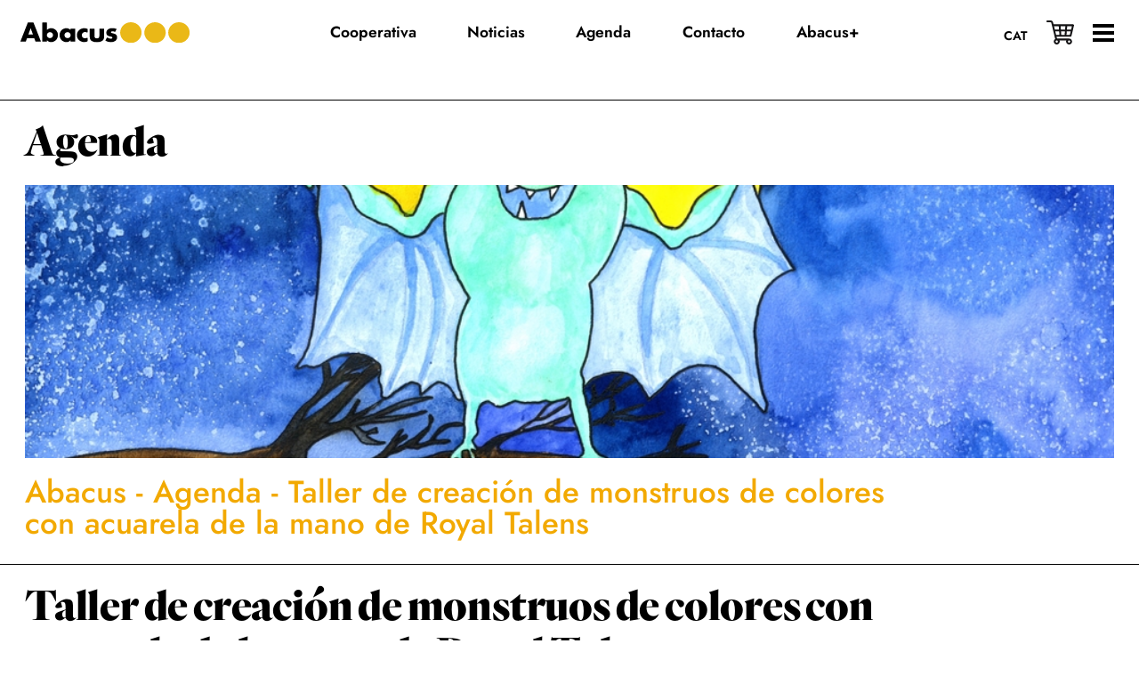

--- FILE ---
content_type: text/html; charset=UTF-8
request_url: https://abacus.cat/es/actividad/vine-a-fer-el-teu-monstre-de-colors-amb-aquarella-de-la-ma-de-royal-talens/
body_size: 14337
content:
<!DOCTYPE html><html lang="es-ES"><head ><meta charset="UTF-8" /><meta name="viewport" content="width=device-width, initial-scale=1" /><meta name='robots' content='noindex, follow' /><title>Taller de creación de monstruos de colores con acuarela de la mano de Royal Talens - Abacus Cooperativa</title><meta property="og:locale" content="es_ES" /><meta property="og:type" content="article" /><meta property="og:title" content="Taller de creación de monstruos de colores con acuarela de la mano de Royal Talens - Abacus Cooperativa" /><meta property="og:description" content="Aprende a dibujar monstruos de colores con acuarela. Dirigimos este taller a los más pequeños y no tan pequeños que deseen aprender la técnica de la acuarela aunque no posean conocimientos previos. Los niños desarrollarán su creatividad y mejorarán su concentración y motricidad fina. ¡Los resultados son originales, divertidos y cada vez mejores! Edad recomendada:&nbsp;+ [&hellip;]" /><meta property="og:url" content="https://abacus.cat/es/actividad/vine-a-fer-el-teu-monstre-de-colors-amb-aquarella-de-la-ma-de-royal-talens/" /><meta property="og:site_name" content="Abacus Cooperativa" /><meta property="article:modified_time" content="2023-05-14T21:39:48+00:00" /><meta property="og:image" content="https://abacus.cat/wp-content/uploads/2023/05/shutterstock-2042284418.jpg" /><meta property="og:image:width" content="1000" /><meta property="og:image:height" content="701" /><meta property="og:image:type" content="image/jpeg" /><meta name="twitter:card" content="summary_large_image" /><meta name="twitter:label1" content="Tiempo de lectura" /><meta name="twitter:data1" content="1 minuto" /> <script type="application/ld+json" class="yoast-schema-graph">{"@context":"https://schema.org","@graph":[{"@type":"WebPage","@id":"https://abacus.cat/es/actividad/vine-a-fer-el-teu-monstre-de-colors-amb-aquarella-de-la-ma-de-royal-talens/","url":"https://abacus.cat/es/actividad/vine-a-fer-el-teu-monstre-de-colors-amb-aquarella-de-la-ma-de-royal-talens/","name":"Taller de creación de monstruos de colores con acuarela de la mano de Royal Talens - Abacus Cooperativa","isPartOf":{"@id":"https://abacus.cat/es/#website"},"primaryImageOfPage":{"@id":"https://abacus.cat/es/actividad/vine-a-fer-el-teu-monstre-de-colors-amb-aquarella-de-la-ma-de-royal-talens/#primaryimage"},"image":{"@id":"https://abacus.cat/es/actividad/vine-a-fer-el-teu-monstre-de-colors-amb-aquarella-de-la-ma-de-royal-talens/#primaryimage"},"thumbnailUrl":"https://abacus.cat/wp-content/uploads/2023/05/shutterstock-2042284418.jpg","datePublished":"2023-05-14T21:33:13+00:00","dateModified":"2023-05-14T21:39:48+00:00","breadcrumb":{"@id":"https://abacus.cat/es/actividad/vine-a-fer-el-teu-monstre-de-colors-amb-aquarella-de-la-ma-de-royal-talens/#breadcrumb"},"inLanguage":"es","potentialAction":[{"@type":"ReadAction","target":["https://abacus.cat/es/actividad/vine-a-fer-el-teu-monstre-de-colors-amb-aquarella-de-la-ma-de-royal-talens/"]}]},{"@type":"ImageObject","inLanguage":"es","@id":"https://abacus.cat/es/actividad/vine-a-fer-el-teu-monstre-de-colors-amb-aquarella-de-la-ma-de-royal-talens/#primaryimage","url":"https://abacus.cat/wp-content/uploads/2023/05/shutterstock-2042284418.jpg","contentUrl":"https://abacus.cat/wp-content/uploads/2023/05/shutterstock-2042284418.jpg","width":1000,"height":701},{"@type":"BreadcrumbList","@id":"https://abacus.cat/es/actividad/vine-a-fer-el-teu-monstre-de-colors-amb-aquarella-de-la-ma-de-royal-talens/#breadcrumb","itemListElement":[{"@type":"ListItem","position":1,"name":"Abacus","item":"https://abacus.cat/es/pagina-ejemplo/"},{"@type":"ListItem","position":2,"name":"Agenda","item":"https://abacus.cat/es/agenda/"},{"@type":"ListItem","position":3,"name":"Taller de creación de monstruos de colores con acuarela de la mano de Royal Talens"}]},{"@type":"WebSite","@id":"https://abacus.cat/es/#website","url":"https://abacus.cat/es/","name":"Abacus Cooperativa","description":"","publisher":{"@id":"https://abacus.cat/es/#organization"},"potentialAction":[{"@type":"SearchAction","target":{"@type":"EntryPoint","urlTemplate":"https://abacus.cat/es/?s={search_term_string}"},"query-input":{"@type":"PropertyValueSpecification","valueRequired":true,"valueName":"search_term_string"}}],"inLanguage":"es"},{"@type":"Organization","@id":"https://abacus.cat/es/#organization","name":"Abacus Cooperativa","url":"https://abacus.cat/es/","logo":{"@type":"ImageObject","inLanguage":"es","@id":"https://abacus.cat/es/#/schema/logo/image/","url":"https://abacus.cat/wp-content/uploads/2022/11/logo.svg","contentUrl":"https://abacus.cat/wp-content/uploads/2022/11/logo.svg","width":350,"height":44,"caption":"Abacus Cooperativa"},"image":{"@id":"https://abacus.cat/es/#/schema/logo/image/"}}]}</script> <style id='wp-img-auto-sizes-contain-inline-css'>img:is([sizes=auto i],[sizes^="auto," i]){contain-intrinsic-size:3000px 1500px}
/*# sourceURL=wp-img-auto-sizes-contain-inline-css */</style><link rel='stylesheet' id='magnific-popup-css' href='https://abacus.cat/wp-content/cache/autoptimize/css/autoptimize_single_30b593b71d7672658f89bfea0ab360c9.css?ver=1.6.2' media='all' /><link rel='stylesheet' id='copymouse-fonts-css' href='https://abacus.cat/wp-content/cache/autoptimize/css/autoptimize_single_67360bd4eadb19185c1f8c7d08813de5.css?ver=1.6.2' media='all' /><link rel='stylesheet' id='normalize-css' href='https://abacus.cat/wp-content/cache/autoptimize/css/autoptimize_single_258f57016889ab54fbc79e1678aed3ec.css?ver=1.6.2' media='all' /><link rel='stylesheet' id='wp-block-library-css' href='https://abacus.cat/wp-includes/css/dist/block-library/style.min.css?ver=83828a56bfadf75722db84bb53743328' media='all' /><style id='wp-block-image-inline-css'>.wp-block-image>a,.wp-block-image>figure>a{display:inline-block}.wp-block-image img{box-sizing:border-box;height:auto;max-width:100%;vertical-align:bottom}@media not (prefers-reduced-motion){.wp-block-image img.hide{visibility:hidden}.wp-block-image img.show{animation:show-content-image .4s}}.wp-block-image[style*=border-radius] img,.wp-block-image[style*=border-radius]>a{border-radius:inherit}.wp-block-image.has-custom-border img{box-sizing:border-box}.wp-block-image.aligncenter{text-align:center}.wp-block-image.alignfull>a,.wp-block-image.alignwide>a{width:100%}.wp-block-image.alignfull img,.wp-block-image.alignwide img{height:auto;width:100%}.wp-block-image .aligncenter,.wp-block-image .alignleft,.wp-block-image .alignright,.wp-block-image.aligncenter,.wp-block-image.alignleft,.wp-block-image.alignright{display:table}.wp-block-image .aligncenter>figcaption,.wp-block-image .alignleft>figcaption,.wp-block-image .alignright>figcaption,.wp-block-image.aligncenter>figcaption,.wp-block-image.alignleft>figcaption,.wp-block-image.alignright>figcaption{caption-side:bottom;display:table-caption}.wp-block-image .alignleft{float:left;margin:.5em 1em .5em 0}.wp-block-image .alignright{float:right;margin:.5em 0 .5em 1em}.wp-block-image .aligncenter{margin-left:auto;margin-right:auto}.wp-block-image :where(figcaption){margin-bottom:1em;margin-top:.5em}.wp-block-image.is-style-circle-mask img{border-radius:9999px}@supports ((-webkit-mask-image:none) or (mask-image:none)) or (-webkit-mask-image:none){.wp-block-image.is-style-circle-mask img{border-radius:0;-webkit-mask-image:url('data:image/svg+xml;utf8,<svg viewBox="0 0 100 100" xmlns="http://www.w3.org/2000/svg"><circle cx="50" cy="50" r="50"/></svg>');mask-image:url('data:image/svg+xml;utf8,<svg viewBox="0 0 100 100" xmlns="http://www.w3.org/2000/svg"><circle cx="50" cy="50" r="50"/></svg>');mask-mode:alpha;-webkit-mask-position:center;mask-position:center;-webkit-mask-repeat:no-repeat;mask-repeat:no-repeat;-webkit-mask-size:contain;mask-size:contain}}:root :where(.wp-block-image.is-style-rounded img,.wp-block-image .is-style-rounded img){border-radius:9999px}.wp-block-image figure{margin:0}.wp-lightbox-container{display:flex;flex-direction:column;position:relative}.wp-lightbox-container img{cursor:zoom-in}.wp-lightbox-container img:hover+button{opacity:1}.wp-lightbox-container button{align-items:center;backdrop-filter:blur(16px) saturate(180%);background-color:#5a5a5a40;border:none;border-radius:4px;cursor:zoom-in;display:flex;height:20px;justify-content:center;opacity:0;padding:0;position:absolute;right:16px;text-align:center;top:16px;width:20px;z-index:100}@media not (prefers-reduced-motion){.wp-lightbox-container button{transition:opacity .2s ease}}.wp-lightbox-container button:focus-visible{outline:3px auto #5a5a5a40;outline:3px auto -webkit-focus-ring-color;outline-offset:3px}.wp-lightbox-container button:hover{cursor:pointer;opacity:1}.wp-lightbox-container button:focus{opacity:1}.wp-lightbox-container button:focus,.wp-lightbox-container button:hover,.wp-lightbox-container button:not(:hover):not(:active):not(.has-background){background-color:#5a5a5a40;border:none}.wp-lightbox-overlay{box-sizing:border-box;cursor:zoom-out;height:100vh;left:0;overflow:hidden;position:fixed;top:0;visibility:hidden;width:100%;z-index:100000}.wp-lightbox-overlay .close-button{align-items:center;cursor:pointer;display:flex;justify-content:center;min-height:40px;min-width:40px;padding:0;position:absolute;right:calc(env(safe-area-inset-right) + 16px);top:calc(env(safe-area-inset-top) + 16px);z-index:5000000}.wp-lightbox-overlay .close-button:focus,.wp-lightbox-overlay .close-button:hover,.wp-lightbox-overlay .close-button:not(:hover):not(:active):not(.has-background){background:none;border:none}.wp-lightbox-overlay .lightbox-image-container{height:var(--wp--lightbox-container-height);left:50%;overflow:hidden;position:absolute;top:50%;transform:translate(-50%,-50%);transform-origin:top left;width:var(--wp--lightbox-container-width);z-index:9999999999}.wp-lightbox-overlay .wp-block-image{align-items:center;box-sizing:border-box;display:flex;height:100%;justify-content:center;margin:0;position:relative;transform-origin:0 0;width:100%;z-index:3000000}.wp-lightbox-overlay .wp-block-image img{height:var(--wp--lightbox-image-height);min-height:var(--wp--lightbox-image-height);min-width:var(--wp--lightbox-image-width);width:var(--wp--lightbox-image-width)}.wp-lightbox-overlay .wp-block-image figcaption{display:none}.wp-lightbox-overlay button{background:none;border:none}.wp-lightbox-overlay .scrim{background-color:#fff;height:100%;opacity:.9;position:absolute;width:100%;z-index:2000000}.wp-lightbox-overlay.active{visibility:visible}@media not (prefers-reduced-motion){.wp-lightbox-overlay.active{animation:turn-on-visibility .25s both}.wp-lightbox-overlay.active img{animation:turn-on-visibility .35s both}.wp-lightbox-overlay.show-closing-animation:not(.active){animation:turn-off-visibility .35s both}.wp-lightbox-overlay.show-closing-animation:not(.active) img{animation:turn-off-visibility .25s both}.wp-lightbox-overlay.zoom.active{animation:none;opacity:1;visibility:visible}.wp-lightbox-overlay.zoom.active .lightbox-image-container{animation:lightbox-zoom-in .4s}.wp-lightbox-overlay.zoom.active .lightbox-image-container img{animation:none}.wp-lightbox-overlay.zoom.active .scrim{animation:turn-on-visibility .4s forwards}.wp-lightbox-overlay.zoom.show-closing-animation:not(.active){animation:none}.wp-lightbox-overlay.zoom.show-closing-animation:not(.active) .lightbox-image-container{animation:lightbox-zoom-out .4s}.wp-lightbox-overlay.zoom.show-closing-animation:not(.active) .lightbox-image-container img{animation:none}.wp-lightbox-overlay.zoom.show-closing-animation:not(.active) .scrim{animation:turn-off-visibility .4s forwards}}@keyframes show-content-image{0%{visibility:hidden}99%{visibility:hidden}to{visibility:visible}}@keyframes turn-on-visibility{0%{opacity:0}to{opacity:1}}@keyframes turn-off-visibility{0%{opacity:1;visibility:visible}99%{opacity:0;visibility:visible}to{opacity:0;visibility:hidden}}@keyframes lightbox-zoom-in{0%{transform:translate(calc((-100vw + var(--wp--lightbox-scrollbar-width))/2 + var(--wp--lightbox-initial-left-position)),calc(-50vh + var(--wp--lightbox-initial-top-position))) scale(var(--wp--lightbox-scale))}to{transform:translate(-50%,-50%) scale(1)}}@keyframes lightbox-zoom-out{0%{transform:translate(-50%,-50%) scale(1);visibility:visible}99%{visibility:visible}to{transform:translate(calc((-100vw + var(--wp--lightbox-scrollbar-width))/2 + var(--wp--lightbox-initial-left-position)),calc(-50vh + var(--wp--lightbox-initial-top-position))) scale(var(--wp--lightbox-scale));visibility:hidden}}
/*# sourceURL=https://abacus.cat/wp-includes/blocks/image/style.min.css */</style><style id='global-styles-inline-css'>:root{--wp--preset--aspect-ratio--square: 1;--wp--preset--aspect-ratio--4-3: 4/3;--wp--preset--aspect-ratio--3-4: 3/4;--wp--preset--aspect-ratio--3-2: 3/2;--wp--preset--aspect-ratio--2-3: 2/3;--wp--preset--aspect-ratio--16-9: 16/9;--wp--preset--aspect-ratio--9-16: 9/16;--wp--preset--color--black: #000000;--wp--preset--color--cyan-bluish-gray: #abb8c3;--wp--preset--color--white: #ffffff;--wp--preset--color--pale-pink: #f78da7;--wp--preset--color--vivid-red: #cf2e2e;--wp--preset--color--luminous-vivid-orange: #ff6900;--wp--preset--color--luminous-vivid-amber: #fcb900;--wp--preset--color--light-green-cyan: #7bdcb5;--wp--preset--color--vivid-green-cyan: #00d084;--wp--preset--color--pale-cyan-blue: #8ed1fc;--wp--preset--color--vivid-cyan-blue: #0693e3;--wp--preset--color--vivid-purple: #9b51e0;--wp--preset--gradient--vivid-cyan-blue-to-vivid-purple: linear-gradient(135deg,rgb(6,147,227) 0%,rgb(155,81,224) 100%);--wp--preset--gradient--light-green-cyan-to-vivid-green-cyan: linear-gradient(135deg,rgb(122,220,180) 0%,rgb(0,208,130) 100%);--wp--preset--gradient--luminous-vivid-amber-to-luminous-vivid-orange: linear-gradient(135deg,rgb(252,185,0) 0%,rgb(255,105,0) 100%);--wp--preset--gradient--luminous-vivid-orange-to-vivid-red: linear-gradient(135deg,rgb(255,105,0) 0%,rgb(207,46,46) 100%);--wp--preset--gradient--very-light-gray-to-cyan-bluish-gray: linear-gradient(135deg,rgb(238,238,238) 0%,rgb(169,184,195) 100%);--wp--preset--gradient--cool-to-warm-spectrum: linear-gradient(135deg,rgb(74,234,220) 0%,rgb(151,120,209) 20%,rgb(207,42,186) 40%,rgb(238,44,130) 60%,rgb(251,105,98) 80%,rgb(254,248,76) 100%);--wp--preset--gradient--blush-light-purple: linear-gradient(135deg,rgb(255,206,236) 0%,rgb(152,150,240) 100%);--wp--preset--gradient--blush-bordeaux: linear-gradient(135deg,rgb(254,205,165) 0%,rgb(254,45,45) 50%,rgb(107,0,62) 100%);--wp--preset--gradient--luminous-dusk: linear-gradient(135deg,rgb(255,203,112) 0%,rgb(199,81,192) 50%,rgb(65,88,208) 100%);--wp--preset--gradient--pale-ocean: linear-gradient(135deg,rgb(255,245,203) 0%,rgb(182,227,212) 50%,rgb(51,167,181) 100%);--wp--preset--gradient--electric-grass: linear-gradient(135deg,rgb(202,248,128) 0%,rgb(113,206,126) 100%);--wp--preset--gradient--midnight: linear-gradient(135deg,rgb(2,3,129) 0%,rgb(40,116,252) 100%);--wp--preset--font-size--small: 13px;--wp--preset--font-size--medium: 20px;--wp--preset--font-size--large: 36px;--wp--preset--font-size--x-large: 42px;--wp--preset--spacing--20: 0.44rem;--wp--preset--spacing--30: 0.67rem;--wp--preset--spacing--40: 1rem;--wp--preset--spacing--50: 1.5rem;--wp--preset--spacing--60: 2.25rem;--wp--preset--spacing--70: 3.38rem;--wp--preset--spacing--80: 5.06rem;--wp--preset--shadow--natural: 6px 6px 9px rgba(0, 0, 0, 0.2);--wp--preset--shadow--deep: 12px 12px 50px rgba(0, 0, 0, 0.4);--wp--preset--shadow--sharp: 6px 6px 0px rgba(0, 0, 0, 0.2);--wp--preset--shadow--outlined: 6px 6px 0px -3px rgb(255, 255, 255), 6px 6px rgb(0, 0, 0);--wp--preset--shadow--crisp: 6px 6px 0px rgb(0, 0, 0);}:where(.is-layout-flex){gap: 0.5em;}:where(.is-layout-grid){gap: 0.5em;}body .is-layout-flex{display: flex;}.is-layout-flex{flex-wrap: wrap;align-items: center;}.is-layout-flex > :is(*, div){margin: 0;}body .is-layout-grid{display: grid;}.is-layout-grid > :is(*, div){margin: 0;}:where(.wp-block-columns.is-layout-flex){gap: 2em;}:where(.wp-block-columns.is-layout-grid){gap: 2em;}:where(.wp-block-post-template.is-layout-flex){gap: 1.25em;}:where(.wp-block-post-template.is-layout-grid){gap: 1.25em;}.has-black-color{color: var(--wp--preset--color--black) !important;}.has-cyan-bluish-gray-color{color: var(--wp--preset--color--cyan-bluish-gray) !important;}.has-white-color{color: var(--wp--preset--color--white) !important;}.has-pale-pink-color{color: var(--wp--preset--color--pale-pink) !important;}.has-vivid-red-color{color: var(--wp--preset--color--vivid-red) !important;}.has-luminous-vivid-orange-color{color: var(--wp--preset--color--luminous-vivid-orange) !important;}.has-luminous-vivid-amber-color{color: var(--wp--preset--color--luminous-vivid-amber) !important;}.has-light-green-cyan-color{color: var(--wp--preset--color--light-green-cyan) !important;}.has-vivid-green-cyan-color{color: var(--wp--preset--color--vivid-green-cyan) !important;}.has-pale-cyan-blue-color{color: var(--wp--preset--color--pale-cyan-blue) !important;}.has-vivid-cyan-blue-color{color: var(--wp--preset--color--vivid-cyan-blue) !important;}.has-vivid-purple-color{color: var(--wp--preset--color--vivid-purple) !important;}.has-black-background-color{background-color: var(--wp--preset--color--black) !important;}.has-cyan-bluish-gray-background-color{background-color: var(--wp--preset--color--cyan-bluish-gray) !important;}.has-white-background-color{background-color: var(--wp--preset--color--white) !important;}.has-pale-pink-background-color{background-color: var(--wp--preset--color--pale-pink) !important;}.has-vivid-red-background-color{background-color: var(--wp--preset--color--vivid-red) !important;}.has-luminous-vivid-orange-background-color{background-color: var(--wp--preset--color--luminous-vivid-orange) !important;}.has-luminous-vivid-amber-background-color{background-color: var(--wp--preset--color--luminous-vivid-amber) !important;}.has-light-green-cyan-background-color{background-color: var(--wp--preset--color--light-green-cyan) !important;}.has-vivid-green-cyan-background-color{background-color: var(--wp--preset--color--vivid-green-cyan) !important;}.has-pale-cyan-blue-background-color{background-color: var(--wp--preset--color--pale-cyan-blue) !important;}.has-vivid-cyan-blue-background-color{background-color: var(--wp--preset--color--vivid-cyan-blue) !important;}.has-vivid-purple-background-color{background-color: var(--wp--preset--color--vivid-purple) !important;}.has-black-border-color{border-color: var(--wp--preset--color--black) !important;}.has-cyan-bluish-gray-border-color{border-color: var(--wp--preset--color--cyan-bluish-gray) !important;}.has-white-border-color{border-color: var(--wp--preset--color--white) !important;}.has-pale-pink-border-color{border-color: var(--wp--preset--color--pale-pink) !important;}.has-vivid-red-border-color{border-color: var(--wp--preset--color--vivid-red) !important;}.has-luminous-vivid-orange-border-color{border-color: var(--wp--preset--color--luminous-vivid-orange) !important;}.has-luminous-vivid-amber-border-color{border-color: var(--wp--preset--color--luminous-vivid-amber) !important;}.has-light-green-cyan-border-color{border-color: var(--wp--preset--color--light-green-cyan) !important;}.has-vivid-green-cyan-border-color{border-color: var(--wp--preset--color--vivid-green-cyan) !important;}.has-pale-cyan-blue-border-color{border-color: var(--wp--preset--color--pale-cyan-blue) !important;}.has-vivid-cyan-blue-border-color{border-color: var(--wp--preset--color--vivid-cyan-blue) !important;}.has-vivid-purple-border-color{border-color: var(--wp--preset--color--vivid-purple) !important;}.has-vivid-cyan-blue-to-vivid-purple-gradient-background{background: var(--wp--preset--gradient--vivid-cyan-blue-to-vivid-purple) !important;}.has-light-green-cyan-to-vivid-green-cyan-gradient-background{background: var(--wp--preset--gradient--light-green-cyan-to-vivid-green-cyan) !important;}.has-luminous-vivid-amber-to-luminous-vivid-orange-gradient-background{background: var(--wp--preset--gradient--luminous-vivid-amber-to-luminous-vivid-orange) !important;}.has-luminous-vivid-orange-to-vivid-red-gradient-background{background: var(--wp--preset--gradient--luminous-vivid-orange-to-vivid-red) !important;}.has-very-light-gray-to-cyan-bluish-gray-gradient-background{background: var(--wp--preset--gradient--very-light-gray-to-cyan-bluish-gray) !important;}.has-cool-to-warm-spectrum-gradient-background{background: var(--wp--preset--gradient--cool-to-warm-spectrum) !important;}.has-blush-light-purple-gradient-background{background: var(--wp--preset--gradient--blush-light-purple) !important;}.has-blush-bordeaux-gradient-background{background: var(--wp--preset--gradient--blush-bordeaux) !important;}.has-luminous-dusk-gradient-background{background: var(--wp--preset--gradient--luminous-dusk) !important;}.has-pale-ocean-gradient-background{background: var(--wp--preset--gradient--pale-ocean) !important;}.has-electric-grass-gradient-background{background: var(--wp--preset--gradient--electric-grass) !important;}.has-midnight-gradient-background{background: var(--wp--preset--gradient--midnight) !important;}.has-small-font-size{font-size: var(--wp--preset--font-size--small) !important;}.has-medium-font-size{font-size: var(--wp--preset--font-size--medium) !important;}.has-large-font-size{font-size: var(--wp--preset--font-size--large) !important;}.has-x-large-font-size{font-size: var(--wp--preset--font-size--x-large) !important;}
/*# sourceURL=global-styles-inline-css */</style><style id='classic-theme-styles-inline-css'>/*! This file is auto-generated */
.wp-block-button__link{color:#fff;background-color:#32373c;border-radius:9999px;box-shadow:none;text-decoration:none;padding:calc(.667em + 2px) calc(1.333em + 2px);font-size:1.125em}.wp-block-file__button{background:#32373c;color:#fff;text-decoration:none}
/*# sourceURL=/wp-includes/css/classic-themes.min.css */</style><link rel='stylesheet' id='wpml-legacy-horizontal-list-0-css' href='https://abacus.cat/wp-content/plugins/sitepress-multilingual-cms/templates/language-switchers/legacy-list-horizontal/style.min.css?ver=1' media='all' /><link rel='stylesheet' id='copymouse-gutenberg-css' href='https://abacus.cat/wp-content/cache/autoptimize/css/autoptimize_single_23807c8ae386844d5a31a667c3326df9.css?ver=1.6.2' media='all' /><link rel='stylesheet' id='copymouse-gravityforms-css' href='https://abacus.cat/wp-content/cache/autoptimize/css/autoptimize_single_c8a58d0ab1b987a027925a057fb2ae7c.css?ver=1.6.2' media='all' /><link rel='stylesheet' id='abacus-css' href='https://abacus.cat/wp-content/cache/autoptimize/css/autoptimize_single_fff37244d739c3199f7971b628048116.css?ver=1.6.2' media='all' /><link rel='stylesheet' id='addtoany-css' href='https://abacus.cat/wp-content/plugins/add-to-any/addtoany.min.css?ver=1.16' media='all' /><link rel='stylesheet' id='wp-block-paragraph-css' href='https://abacus.cat/wp-includes/blocks/paragraph/style.min.css?ver=83828a56bfadf75722db84bb53743328' media='all' /> <script defer src="https://abacus.cat/wp-includes/js/jquery/jquery.min.js?ver=3.7.1" id="jquery-core-js"></script> <script defer src="https://abacus.cat/wp-includes/js/jquery/jquery-migrate.min.js?ver=3.4.1" id="jquery-migrate-js"></script> <script defer id="wpml-cookie-js-extra" src="[data-uri]"></script> <script src="https://abacus.cat/wp-content/cache/autoptimize/js/autoptimize_single_f3606e4db5e156a1b086bcfeb3b2d9b4.js?ver=486900" id="wpml-cookie-js" defer data-wp-strategy="defer"></script> <script defer id="addtoany-core-js-before" src="[data-uri]"></script> <script defer src="https://static.addtoany.com/menu/page.js" id="addtoany-core-js"></script> <script defer src="https://abacus.cat/wp-content/plugins/add-to-any/addtoany.min.js?ver=1.1" id="addtoany-jquery-js"></script> 
 <script defer src="https://www.googletagmanager.com/gtag/js?id=GT-WRGD7MX3" id="google_gtagjs-js"></script> <script defer id="google_gtagjs-js-after" src="[data-uri]"></script> <meta name="generator" content="WPML ver:4.8.6 stt:8,2;" /><meta name="generator" content="Site Kit by Google 1.170.0" /><link rel="pingback" href="https://abacus.cat/xmlrpc.php" /><link rel="icon" href="https://abacus.cat/wp-content/uploads/2022/11/favicon.png" sizes="32x32" /><link rel="icon" href="https://abacus.cat/wp-content/uploads/2022/11/favicon.png" sizes="192x192" /><link rel="apple-touch-icon" href="https://abacus.cat/wp-content/uploads/2022/11/favicon.png" /><meta name="msapplication-TileImage" content="https://abacus.cat/wp-content/uploads/2022/11/favicon.png" /></head><body class="wp-singular activitat-template-default single single-activitat postid-7073 wp-custom-logo wp-embed-responsive wp-theme-genesis wp-child-theme-abacus nolayout genesis-breadcrumbs-visible genesis-footer-widgets-visible"><div class="site-container"><ul class="genesis-skip-link"><li><a href="#genesis-content" class="screen-reader-shortcut"> Saltar al contenido principal</a></li><li><a href="#genesis-sidebar-primary" class="screen-reader-shortcut"> Saltar a la barra lateral principal</a></li><li><a href="#genesis-footer-widgets" class="screen-reader-shortcut"> Saltar al pie de página</a></li></ul><header class="site-header"><div class="wrap"><div class="title-area"> <a href="https://abacus.cat/es/" class="custom-logo-link" rel="home" aria-current="page"> <img class="custom-logo" src="https://abacus.cat/wp-content/themes/abacus/assets/images/logo.svg" alt=""/> <noscript><img class="custom-logo custom-logo-white" src="https://abacus.cat/wp-content/themes/abacus/assets/images/logo-white.svg" alt=""/></noscript><img class="lazyload custom-logo custom-logo-white" src='data:image/svg+xml,%3Csvg%20xmlns=%22http://www.w3.org/2000/svg%22%20viewBox=%220%200%20210%20140%22%3E%3C/svg%3E' data-src="https://abacus.cat/wp-content/themes/abacus/assets/images/logo-white.svg" alt=""/> </a></div><div class="widget-area header-widget-area"><nav class="nav-secondary" aria-label="Secundario"><div class="wrap"><ul id="menu-menu-esp" class="menu genesis-nav-menu menu-secondary js-superfish"><li id="menu-item-1390" class="menu-item menu-item-type-post_type menu-item-object-page menu-item-1390"><a href="https://abacus.cat/es/cooperativa/" data-title="Cooperativa"><span >Cooperativa</span></a></li><li id="menu-item-1391" class="menu-item menu-item-type-post_type menu-item-object-page current_page_parent menu-item-1391"><a href="https://abacus.cat/es/noticias/" data-title="Noticias"><span >Noticias</span></a></li><li id="menu-item-1392" class="menu-item menu-item-type-post_type menu-item-object-page menu-item-1392"><a href="https://abacus.cat/es/agenda/" data-title="Agenda"><span >Agenda</span></a></li><li id="menu-item-1417" class="menu-item menu-item-type-post_type menu-item-object-page menu-item-1417"><a href="https://abacus.cat/es/contacto/" data-title="Contacto"><span >Contacto</span></a></li><li id="menu-item-44933" class="menu-item menu-item-type-post_type menu-item-object-page menu-item-44933"><a href="https://abacus.cat/es/mes/" data-title="Abacus+"><span >Abacus+</span></a></li></ul></div></nav><div class="menu-overlay"><div class="top-wrapper"> <noscript><img class="logo" src="https://abacus.cat/wp-content/themes/abacus/assets/images/logo-black.svg" alt=""/></noscript><img class="lazyload logo" src='data:image/svg+xml,%3Csvg%20xmlns=%22http://www.w3.org/2000/svg%22%20viewBox=%220%200%20210%20140%22%3E%3C/svg%3E' data-src="https://abacus.cat/wp-content/themes/abacus/assets/images/logo-black.svg" alt=""/></div><div class="middle-wrapper"><section id="nav_menu-7" class="widget widget_nav_menu"><div class="widget-wrap"><div class="menu-cooperativa-esp-container"><ul id="menu-cooperativa-esp" class="menu"><li id="menu-item-1393" class="menu-item menu-item-type-post_type menu-item-object-page menu-item-1393"><a href="https://abacus.cat/es/cooperativa/" data-title="Cooperativa">Cooperativa</a></li><li id="menu-item-1394" class="menu-item menu-item-type-post_type menu-item-object-page menu-item-1394"><a href="https://abacus.cat/es/cooperativa/mision-valores/" data-title="Misión y valores">Misión y valores</a></li><li id="menu-item-1395" class="menu-item menu-item-type-post_type menu-item-object-page menu-item-1395"><a href="https://abacus.cat/es/cooperativa/personas/" data-title="Las personas de Abacus">Las personas de Abacus</a></li><li id="menu-item-1396" class="menu-item menu-item-type-post_type menu-item-object-page menu-item-1396"><a href="https://abacus.cat/es/cooperativa/historia/" data-title="Nuestra historia">Nuestra historia</a></li><li id="menu-item-1397" class="menu-item menu-item-type-post_type menu-item-object-page menu-item-1397"><a href="https://abacus.cat/es/cooperativa/estrategia/" data-title="La estrategia de Abacus">La estrategia de Abacus</a></li><li id="menu-item-9905" class="menu-item menu-item-type-post_type menu-item-object-page menu-item-9905"><a href="https://abacus.cat/es/cooperativa/trabaja-con-nosotros/" data-title="Trabaja con nosotros">Trabaja con nosotros</a></li><li id="menu-item-1398" class="menu-item menu-item-type-post_type menu-item-object-page menu-item-1398"><a href="https://abacus.cat/es/cooperativa/saber-todo/" data-title="Para saberlo todo">Para saberlo todo</a></li><li id="menu-item-20026" class="underline menu-item menu-item-type-post_type menu-item-object-page menu-item-20026"><a href="https://abacus.cat/es/codigo-etico/" data-title="Código ético">Código ético</a></li><li id="menu-item-1399" class="underline menu-item menu-item-type-custom menu-item-object-custom menu-item-1399"><a target="_blank" href="https://www.abacus.coop/es/politica-de-privacidad/4.html?resetlanguage=true" data-title="Política de privacidad">Política de privacidad</a></li><li id="menu-item-21903" class="underline menu-item menu-item-type-post_type menu-item-object-page menu-item-21903"><a href="https://abacus.cat/es/canal-de-denuncias/" data-title="Canal de denuncias">Canal de denuncias</a></li><li id="menu-item-30756" class="underline menu-item menu-item-type-post_type menu-item-object-page menu-item-30756"><a href="https://abacus.cat/es/aviso-legal/" data-title="Aviso legal">Aviso legal</a></li></ul></div></div></section><section id="nav_menu-8" class="widget widget_nav_menu"><div class="widget-wrap"><div class="menu-abacus-esp-container"><ul id="menu-abacus-esp" class="menu"><li id="menu-item-1400" class="menu-item menu-item-type-post_type menu-item-object-page menu-item-1400"><a href="https://abacus.cat/es/arees/" data-title="Abacus">Abacus</a></li><li id="menu-item-1401" class="menu-item menu-item-type-post_type menu-item-object-page menu-item-1401"><a href="https://abacus.cat/es/arees/librerias/" data-title="Abacus Librerías">Abacus Librerías</a></li><li id="menu-item-1402" class="menu-item menu-item-type-post_type menu-item-object-page menu-item-1402"><a href="https://abacus.cat/es/arees/escolar/" data-title="Abacus Escolar">Abacus Escolar</a></li><li id="menu-item-1403" class="menu-item menu-item-type-post_type menu-item-object-page menu-item-1403"><a href="https://abacus.cat/es/arees/futur/" data-title="Abacus Futur">Abacus Futur</a></li><li id="menu-item-1404" class="menu-item menu-item-type-post_type menu-item-object-page menu-item-1404"><a href="https://abacus.cat/es/arees/media/" data-title="Abacus Media">Abacus Media</a></li><li id="menu-item-1405" class="menu-item menu-item-type-post_type menu-item-object-page menu-item-1405"><a href="https://abacus.cat/es/arees/audiovisual/" data-title="Abacus Idea">Abacus Idea</a></li></ul></div></div></section><section id="nav_menu-9" class="widget widget_nav_menu"><div class="widget-wrap"><div class="menu-noticies-esp-container"><ul id="menu-noticies-esp" class="menu"><li id="menu-item-1406" class="menu-item menu-item-type-post_type menu-item-object-page current_page_parent menu-item-1406"><a href="https://abacus.cat/es/noticias/" data-title="Noticias">Noticias</a></li></ul></div></div></section><section id="nav_menu-10" class="widget widget_nav_menu"><div class="widget-wrap"><div class="menu-agenda-esp-container"><ul id="menu-agenda-esp" class="menu"><li id="menu-item-1422" class="menu-item menu-item-type-post_type menu-item-object-page menu-item-1422"><a href="https://abacus.cat/es/agenda/" data-title="Agenda">Agenda</a></li></ul></div></div></section><section id="nav_menu-11" class="widget widget_nav_menu"><div class="widget-wrap"><div class="menu-contacte-esp-container"><ul id="menu-contacte-esp" class="menu"><li id="menu-item-1416" class="menu-item menu-item-type-post_type menu-item-object-page menu-item-1416"><a href="https://abacus.cat/es/contacto/" data-title="Contacto">Contacto</a></li></ul></div></div></section></div><div class="bottom-wrapper"><div class="separator-line alignfull"></div> <a class="feste-soci" href="https://socis.abacus.cat/es" target="_blank"> Hazte socio </a><div class="separator-line alignfull"></div></div></div></div><div class="right-wrapper"><div class="language-wrapper"><div class="wpml-ls-statics-shortcode_actions wpml-ls wpml-ls-legacy-list-horizontal"><ul role="menu"><li class="wpml-ls-slot-shortcode_actions wpml-ls-item wpml-ls-item-ca wpml-ls-first-item wpml-ls-last-item wpml-ls-item-legacy-list-horizontal" role="none"> <a href="https://abacus.cat/activitat/vine-a-fer-el-teu-monstre-de-colors-amb-aquarella-de-la-ma-de-royal-talens/" class="wpml-ls-link" role="menuitem"  aria-label="Cambiar a Cat" title="Cambiar a Cat" > <span class="wpml-ls-native" lang="ca">Cat</span></a></li></ul></div></div> <a class="shop-link" href="https://www.abacus.coop/es/home" target="_blank"> <?xml version="1.0" encoding="UTF-8"?><svg id="Capa_2" xmlns="http://www.w3.org/2000/svg" viewBox="0 0 578.5 510.91"><defs><style>.cls-1{fill:#141315;}</style></defs><g id="Shopping_cart_icon"><path class="cls-1" d="m524.45,331.1l53.52-224.62c1.37-5.76.03-11.84-3.64-16.49-3.67-4.65-9.27-7.36-15.19-7.36H149.02l-9.73-40.85C133.43,17.18,111.67,0,86.38,0H19.36C8.67,0,0,8.67,0,19.36s8.67,19.36,19.36,19.36h67.02c7.29,0,13.56,4.95,15.25,12.04l13.15,55.19c.04.18.07.35.11.53l53.52,224.62c.03.13.08.26.11.39l10.98,46.08c1.32,5.56,3.39,10.77,6.07,15.55-19.19,10.79-32.19,31.34-32.19,54.87,0,34.69,28.23,62.92,62.92,62.92s62.92-28.23,62.92-62.92c0-8.57-1.73-16.75-4.85-24.2h141.86c-3.12,7.45-4.85,15.63-4.85,24.2,0,34.69,28.23,62.92,62.92,62.92s62.92-28.23,62.92-62.92-28.23-62.92-62.92-62.92h-236.28c-9.97,0-18.55-6.78-20.87-16.48l-5.39-22.62h293.85c8.96,0,16.75-6.15,18.83-14.87Zm-133.92-136.16h-88.2l-5.84-73.59h99.89l-5.84,73.59Zm44.69-73.59h99.41l-17.53,73.59h-87.72l5.84-73.59Zm-47.76,112.31l-5.84,73.59h-70.36l-5.84-73.59h82.05Zm38.84,0h81.57l-17.53,73.59h-69.88l5.84-73.59Zm-168.65-112.31l5.84,73.59h-87.7l-17.54-73.59h99.39Zm-41.35,350.83c-13.34,0-24.2-10.86-24.2-24.2s10.86-24.2,24.2-24.2,24.2,10.86,24.2,24.2-10.86,24.2-24.2,24.2Zm258.01,0c-13.34,0-24.2-10.86-24.2-24.2s10.86-24.2,24.2-24.2,24.2,10.86,24.2,24.2-10.86,24.2-24.2,24.2ZM185.01,233.66h81.55l5.84,73.59h-69.86l-17.54-73.59Z"/></g></svg> </a> <a id="menu-btn" href="#"><div class="line"></div> </a></div></div></header><div class="site-inner"><div class="content-sidebar-wrap"><main class="content" id="genesis-content"><div class="separator-line alignfull"></div><article class="post-7073 activitat type-activitat status-publish has-post-thumbnail localitat-vilanova-es tematica-manualidades tematica-talleres entry" aria-label="Taller de creación de monstruos de colores con acuarela de la mano de Royal Talens"><header class="entry-header"><h2> <a href="https://abacus.cat/es/agenda/"> Agenda </a></h2><div class="image-wrapper"> <noscript><img width="1000" height="701" src="https://abacus.cat/wp-content/uploads/2023/05/shutterstock-2042284418.jpg" class="attachment-full size-full wp-post-image" alt="" decoding="async" srcset="https://abacus.cat/wp-content/uploads/2023/05/shutterstock-2042284418.jpg 1000w, https://abacus.cat/wp-content/uploads/2023/05/shutterstock-2042284418-600x421.jpg 600w, https://abacus.cat/wp-content/uploads/2023/05/shutterstock-2042284418-300x210.jpg 300w, https://abacus.cat/wp-content/uploads/2023/05/shutterstock-2042284418-768x538.jpg 768w" sizes="(max-width: 1000px) 100vw, 1000px" /></noscript><img width="1000" height="701" src='data:image/svg+xml,%3Csvg%20xmlns=%22http://www.w3.org/2000/svg%22%20viewBox=%220%200%201000%20701%22%3E%3C/svg%3E' data-src="https://abacus.cat/wp-content/uploads/2023/05/shutterstock-2042284418.jpg" class="lazyload attachment-full size-full wp-post-image" alt="" decoding="async" data-srcset="https://abacus.cat/wp-content/uploads/2023/05/shutterstock-2042284418.jpg 1000w, https://abacus.cat/wp-content/uploads/2023/05/shutterstock-2042284418-600x421.jpg 600w, https://abacus.cat/wp-content/uploads/2023/05/shutterstock-2042284418-300x210.jpg 300w, https://abacus.cat/wp-content/uploads/2023/05/shutterstock-2042284418-768x538.jpg 768w" data-sizes="(max-width: 1000px) 100vw, 1000px" /></div><div class="breadcrumb"><span><span><a href="https://abacus.cat/es/pagina-ejemplo/">Abacus</a></span> - <span><a href="https://abacus.cat/es/agenda/">Agenda</a></span> - <span class="breadcrumb_last" aria-current="page">Taller de creación de monstruos de colores con acuarela de la mano de Royal Talens</span></span></div><div class="separator-line alignfull"></div><h1 class="entry-title">Taller de creación de monstruos de colores con acuarela de la mano de Royal Talens</h1></header><div class="entry-content"><div class="localitzacions-wrapper"></div><p>Aprende a dibujar monstruos de colores con acuarela. Dirigimos este taller a los más pequeños y no tan pequeños que deseen aprender la técnica de la acuarela aunque no posean conocimientos previos. Los niños desarrollarán su creatividad y mejorarán su concentración y motricidad fina. ¡Los resultados son originales, divertidos y cada vez mejores!</p><p><strong>Edad recomendada:&nbsp;</strong>+ 4</p><p>La actividad es gratuita, con inscripción.</p><p><strong>Importante: Los menores han de ir acompañados de un adulto durante toda la actividad.&nbsp;</strong></p><p>Con la colaboración de:</p><figure class="wp-block-image size-full is-resized"><noscript><img decoding="async" src="https://abacus.cat/wp-content/uploads/2023/05/royal-talens-logo.png" alt="" class="wp-image-6750" width="206" height="21" srcset="https://abacus.cat/wp-content/uploads/2023/05/royal-talens-logo.png 529w, https://abacus.cat/wp-content/uploads/2023/05/royal-talens-logo-300x31.png 300w" sizes="(max-width: 206px) 100vw, 206px" /></noscript><img decoding="async" src='data:image/svg+xml,%3Csvg%20xmlns=%22http://www.w3.org/2000/svg%22%20viewBox=%220%200%20206%2021%22%3E%3C/svg%3E' data-src="https://abacus.cat/wp-content/uploads/2023/05/royal-talens-logo.png" alt="" class="lazyload wp-image-6750" width="206" height="21" data-srcset="https://abacus.cat/wp-content/uploads/2023/05/royal-talens-logo.png 529w, https://abacus.cat/wp-content/uploads/2023/05/royal-talens-logo-300x31.png 300w" data-sizes="(max-width: 206px) 100vw, 206px" /></figure><p><a href="https://www.abacus.coop/es/busqueda?cgid=PC02&amp;q=acuarelas&amp;prefn1=ab_notSearchablePLP&amp;prefv1=false&amp;prefn2=brand&amp;prefv2=Talens" target="_blank" rel="noreferrer noopener">¡Quiero mis acuarelas Royal Talens!</a></p><div class="addtoany_share_save_container addtoany_content addtoany_content_bottom"><div class="a2a_kit a2a_kit_size_32 addtoany_list" data-a2a-url="https://abacus.cat/es/actividad/vine-a-fer-el-teu-monstre-de-colors-amb-aquarella-de-la-ma-de-royal-talens/" data-a2a-title="Taller de creación de monstruos de colores con acuarela de la mano de Royal Talens"><a class="a2a_button_facebook" href="https://www.addtoany.com/add_to/facebook?linkurl=https%3A%2F%2Fabacus.cat%2Fes%2Factividad%2Fvine-a-fer-el-teu-monstre-de-colors-amb-aquarella-de-la-ma-de-royal-talens%2F&amp;linkname=Taller%20de%20creaci%C3%B3n%20de%20monstruos%20de%20colores%20con%20acuarela%20de%20la%20mano%20de%20Royal%20Talens" title="Facebook" rel="nofollow noopener" target="_blank"></a><a class="a2a_button_twitter" href="https://www.addtoany.com/add_to/twitter?linkurl=https%3A%2F%2Fabacus.cat%2Fes%2Factividad%2Fvine-a-fer-el-teu-monstre-de-colors-amb-aquarella-de-la-ma-de-royal-talens%2F&amp;linkname=Taller%20de%20creaci%C3%B3n%20de%20monstruos%20de%20colores%20con%20acuarela%20de%20la%20mano%20de%20Royal%20Talens" title="Twitter" rel="nofollow noopener" target="_blank"></a><a class="a2a_button_email" href="https://www.addtoany.com/add_to/email?linkurl=https%3A%2F%2Fabacus.cat%2Fes%2Factividad%2Fvine-a-fer-el-teu-monstre-de-colors-amb-aquarella-de-la-ma-de-royal-talens%2F&amp;linkname=Taller%20de%20creaci%C3%B3n%20de%20monstruos%20de%20colores%20con%20acuarela%20de%20la%20mano%20de%20Royal%20Talens" title="Email" rel="nofollow noopener" target="_blank"></a><a class="a2a_button_whatsapp" href="https://www.addtoany.com/add_to/whatsapp?linkurl=https%3A%2F%2Fabacus.cat%2Fes%2Factividad%2Fvine-a-fer-el-teu-monstre-de-colors-amb-aquarella-de-la-ma-de-royal-talens%2F&amp;linkname=Taller%20de%20creaci%C3%B3n%20de%20monstruos%20de%20colores%20con%20acuarela%20de%20la%20mano%20de%20Royal%20Talens" title="WhatsApp" rel="nofollow noopener" target="_blank"></a></div></div></div><footer class="entry-footer"></footer></article></div><div class="separator-line alignfull"></div><div class="related-wrapper"><h3>Actividades relacionadas</h3><div class="copy-posts-wrapper related"><div class="activitats-wrapper"><div class="activitat-wrapper localitat-117 tematica-91 tematica-92"> <a href="https://abacus.cat/es/actividad/fes-la-teva-mascara-de-carnaval/" class="image-wrapper"> <noscript><img width="768" height="512" src="https://abacus.cat/wp-content/uploads/2026/01/shutterstock-2472140605-768x512.jpg" class="attachment-medium_large size-medium_large wp-post-image" alt="" decoding="async" srcset="https://abacus.cat/wp-content/uploads/2026/01/shutterstock-2472140605-768x512.jpg 768w, https://abacus.cat/wp-content/uploads/2026/01/shutterstock-2472140605-600x400.jpg 600w, https://abacus.cat/wp-content/uploads/2026/01/shutterstock-2472140605-300x200.jpg 300w, https://abacus.cat/wp-content/uploads/2026/01/shutterstock-2472140605.jpg 1000w" sizes="(max-width: 768px) 100vw, 768px" /></noscript><img width="768" height="512" src='data:image/svg+xml,%3Csvg%20xmlns=%22http://www.w3.org/2000/svg%22%20viewBox=%220%200%20768%20512%22%3E%3C/svg%3E' data-src="https://abacus.cat/wp-content/uploads/2026/01/shutterstock-2472140605-768x512.jpg" class="lazyload attachment-medium_large size-medium_large wp-post-image" alt="" decoding="async" data-srcset="https://abacus.cat/wp-content/uploads/2026/01/shutterstock-2472140605-768x512.jpg 768w, https://abacus.cat/wp-content/uploads/2026/01/shutterstock-2472140605-600x400.jpg 600w, https://abacus.cat/wp-content/uploads/2026/01/shutterstock-2472140605-300x200.jpg 300w, https://abacus.cat/wp-content/uploads/2026/01/shutterstock-2472140605.jpg 1000w" data-sizes="(max-width: 768px) 100vw, 768px" /> </a><div class="info-wrapper"> <a href="https://abacus.cat/es/actividad/fes-la-teva-mascara-de-carnaval/"><div class="data"> 9 de febrero</div><h2>Haz tu máscara de Carnaval</h2><div class="excerpt">Es Carnaval y lo celebramos con un taller infantil lleno de creatividad donde los niños y niñas crearán máscaras desde cero, jugando con colores, texturas y mucha imaginación. Ven a hacer tu máscara para este Carnaval. En la tienda encontrarás todo lo necesario para confeccionarla y pasar un rato divertido. Al final, podrán lucir sus [&hellip;]</div><div class="localitzacions-wrapper"><div class="localitzacio-wrapper"> <span>09/02/2026</span> <span>de</span> <span>18:00</span> <span>a</span> <span>20:00h</span> <span>-</span> <span class="lloc">Abacus Vilanova i la Geltrú</span></div><div class="localitzacio-wrapper"> <span>10/02/2026</span> <span>de</span> <span>18:00</span> <span>a</span> <span>20:00h</span> <span>-</span> <span class="lloc">Abacus Vilanova i la Geltrú</span></div></div> </a><div class="tematiques-wrapper"> <a class="tematica-wrapper" href="https://abacus.cat/es/tematica/manualidades/">Manualidades</a> <a class="tematica-wrapper" href="https://abacus.cat/es/tematica/talleres/">Talleres</a></div> <a class="mes-info" href="https://abacus.cat/es/actividad/fes-la-teva-mascara-de-carnaval/"> Más información </a></div></div><div class="activitat-wrapper localitat-86 tematica-91 tematica-92"> <a href="https://abacus.cat/es/actividad/curs-de-dibuix-per-a-principiants-impartit-per-agusti-bartolome/" class="image-wrapper"> <noscript><img width="768" height="512" src="https://abacus.cat/wp-content/uploads/2026/01/shutterstock-2460808257-768x512.jpg" class="attachment-medium_large size-medium_large wp-post-image" alt="" decoding="async" srcset="https://abacus.cat/wp-content/uploads/2026/01/shutterstock-2460808257-768x512.jpg 768w, https://abacus.cat/wp-content/uploads/2026/01/shutterstock-2460808257-600x400.jpg 600w, https://abacus.cat/wp-content/uploads/2026/01/shutterstock-2460808257-300x200.jpg 300w, https://abacus.cat/wp-content/uploads/2026/01/shutterstock-2460808257.jpg 1000w" sizes="(max-width: 768px) 100vw, 768px" /></noscript><img width="768" height="512" src='data:image/svg+xml,%3Csvg%20xmlns=%22http://www.w3.org/2000/svg%22%20viewBox=%220%200%20768%20512%22%3E%3C/svg%3E' data-src="https://abacus.cat/wp-content/uploads/2026/01/shutterstock-2460808257-768x512.jpg" class="lazyload attachment-medium_large size-medium_large wp-post-image" alt="" decoding="async" data-srcset="https://abacus.cat/wp-content/uploads/2026/01/shutterstock-2460808257-768x512.jpg 768w, https://abacus.cat/wp-content/uploads/2026/01/shutterstock-2460808257-600x400.jpg 600w, https://abacus.cat/wp-content/uploads/2026/01/shutterstock-2460808257-300x200.jpg 300w, https://abacus.cat/wp-content/uploads/2026/01/shutterstock-2460808257.jpg 1000w" data-sizes="(max-width: 768px) 100vw, 768px" /> </a><div class="info-wrapper"> <a href="https://abacus.cat/es/actividad/curs-de-dibuix-per-a-principiants-impartit-per-agusti-bartolome/"><div class="data"> 22 de enero</div><h2>Curso de dibujo <br>para principiantes <br>impartido por Agustí Bartolomé</h2><div class="excerpt">Curso práctico de dibujo pensado para perder el miedo al papel y aprender a dibujar paso a paso. Trabajaremos el trazo, el encaje, la proporción y el color a través de ejercicios sencillos. Impartido por el ilustrador y urban sketcher Agustí Bartolomé (@abartolomeg). Fechas y horariosJueves de 18.45 h a 20.00 h · 6 sesiones [&hellip;]</div><div class="localitzacions-wrapper"><div class="localitzacio-wrapper"> <span>22/01/2026</span> <span>de</span> <span>18:45</span> <span>a</span> <span>20:00h</span> <span>-</span> <span class="lloc">Abacus Sabadell</span></div><div class="localitzacio-wrapper"> <span>29/01/2026</span> <span>de</span> <span>18:45</span> <span>a</span> <span>20:00h</span> <span>-</span> <span class="lloc">Abacus Sabadell</span></div><div class="localitzacio-wrapper"> <span>05/02/2026</span> <span>de</span> <span>18:45</span> <span>a</span> <span>20:00h</span> <span>-</span> <span class="lloc">Abacus Sabadell</span></div><div class="localitzacio-wrapper"> <span>12/02/2026</span> <span>de</span> <span>18:45</span> <span>a</span> <span>20:00h</span> <span>-</span> <span class="lloc">Abacus Sabadell</span></div><div class="localitzacio-wrapper"> <span>19/02/2026</span> <span>de</span> <span>18:45</span> <span>a</span> <span>20:00h</span> <span>-</span> <span class="lloc">Abacus Sabadell</span></div><div class="localitzacio-wrapper"> <span>26/02/2026</span> <span>de</span> <span>18:45</span> <span>a</span> <span>20:00h</span> <span>-</span> <span class="lloc">Abacus Sabadell</span></div></div> </a><div class="tematiques-wrapper"> <a class="tematica-wrapper" href="https://abacus.cat/es/tematica/manualidades/">Manualidades</a> <a class="tematica-wrapper" href="https://abacus.cat/es/tematica/talleres/">Talleres</a></div> <a class="mes-info" href="https://abacus.cat/es/actividad/curs-de-dibuix-per-a-principiants-impartit-per-agusti-bartolome/"> Más información </a></div></div></div></div></div></main></div></div><div class="footer-widgets" id="genesis-footer-widgets"><h2 class="genesis-sidebar-title screen-reader-text">Footer</h2><div class="wrap"><div class="widget-area footer-widgets-1 footer-widget-area"><section id="media_image-2" class="widget widget_media_image"><div class="widget-wrap"><noscript><img width="350" height="44" src="https://abacus.cat/wp-content/uploads/2022/11/logo-white.svg" class="image wp-image-12  attachment-full size-full" alt="" style="max-width: 100%; height: auto;" decoding="async" /></noscript><img width="350" height="44" src='data:image/svg+xml,%3Csvg%20xmlns=%22http://www.w3.org/2000/svg%22%20viewBox=%220%200%20350%2044%22%3E%3C/svg%3E' data-src="https://abacus.cat/wp-content/uploads/2022/11/logo-white.svg" class="lazyload image wp-image-12  attachment-full size-full" alt="" style="max-width: 100%; height: auto;" decoding="async" /></div></section></div><div class="widget-area footer-widgets-2 footer-widget-area"><section id="nav_menu-7" class="widget widget_nav_menu"><div class="widget-wrap"><div class="menu-cooperativa-esp-container"><ul id="menu-cooperativa-esp-1" class="menu"><li class="menu-item menu-item-type-post_type menu-item-object-page menu-item-1393"><a href="https://abacus.cat/es/cooperativa/" data-title="Cooperativa">Cooperativa</a></li><li class="menu-item menu-item-type-post_type menu-item-object-page menu-item-1394"><a href="https://abacus.cat/es/cooperativa/mision-valores/" data-title="Misión y valores">Misión y valores</a></li><li class="menu-item menu-item-type-post_type menu-item-object-page menu-item-1395"><a href="https://abacus.cat/es/cooperativa/personas/" data-title="Las personas de Abacus">Las personas de Abacus</a></li><li class="menu-item menu-item-type-post_type menu-item-object-page menu-item-1396"><a href="https://abacus.cat/es/cooperativa/historia/" data-title="Nuestra historia">Nuestra historia</a></li><li class="menu-item menu-item-type-post_type menu-item-object-page menu-item-1397"><a href="https://abacus.cat/es/cooperativa/estrategia/" data-title="La estrategia de Abacus">La estrategia de Abacus</a></li><li class="menu-item menu-item-type-post_type menu-item-object-page menu-item-9905"><a href="https://abacus.cat/es/cooperativa/trabaja-con-nosotros/" data-title="Trabaja con nosotros">Trabaja con nosotros</a></li><li class="menu-item menu-item-type-post_type menu-item-object-page menu-item-1398"><a href="https://abacus.cat/es/cooperativa/saber-todo/" data-title="Para saberlo todo">Para saberlo todo</a></li><li class="underline menu-item menu-item-type-post_type menu-item-object-page menu-item-20026"><a href="https://abacus.cat/es/codigo-etico/" data-title="Código ético">Código ético</a></li><li class="underline menu-item menu-item-type-custom menu-item-object-custom menu-item-1399"><a target="_blank" href="https://www.abacus.coop/es/politica-de-privacidad/4.html?resetlanguage=true" data-title="Política de privacidad">Política de privacidad</a></li><li class="underline menu-item menu-item-type-post_type menu-item-object-page menu-item-21903"><a href="https://abacus.cat/es/canal-de-denuncias/" data-title="Canal de denuncias">Canal de denuncias</a></li><li class="underline menu-item menu-item-type-post_type menu-item-object-page menu-item-30756"><a href="https://abacus.cat/es/aviso-legal/" data-title="Aviso legal">Aviso legal</a></li></ul></div></div></section><section id="nav_menu-8" class="widget widget_nav_menu"><div class="widget-wrap"><div class="menu-abacus-esp-container"><ul id="menu-abacus-esp-1" class="menu"><li class="menu-item menu-item-type-post_type menu-item-object-page menu-item-1400"><a href="https://abacus.cat/es/arees/" data-title="Abacus">Abacus</a></li><li class="menu-item menu-item-type-post_type menu-item-object-page menu-item-1401"><a href="https://abacus.cat/es/arees/librerias/" data-title="Abacus Librerías">Abacus Librerías</a></li><li class="menu-item menu-item-type-post_type menu-item-object-page menu-item-1402"><a href="https://abacus.cat/es/arees/escolar/" data-title="Abacus Escolar">Abacus Escolar</a></li><li class="menu-item menu-item-type-post_type menu-item-object-page menu-item-1403"><a href="https://abacus.cat/es/arees/futur/" data-title="Abacus Futur">Abacus Futur</a></li><li class="menu-item menu-item-type-post_type menu-item-object-page menu-item-1404"><a href="https://abacus.cat/es/arees/media/" data-title="Abacus Media">Abacus Media</a></li><li class="menu-item menu-item-type-post_type menu-item-object-page menu-item-1405"><a href="https://abacus.cat/es/arees/audiovisual/" data-title="Abacus Idea">Abacus Idea</a></li></ul></div></div></section><section id="nav_menu-9" class="widget widget_nav_menu"><div class="widget-wrap"><div class="menu-noticies-esp-container"><ul id="menu-noticies-esp-1" class="menu"><li class="menu-item menu-item-type-post_type menu-item-object-page current_page_parent menu-item-1406"><a href="https://abacus.cat/es/noticias/" data-title="Noticias">Noticias</a></li></ul></div></div></section><section id="nav_menu-10" class="widget widget_nav_menu"><div class="widget-wrap"><div class="menu-agenda-esp-container"><ul id="menu-agenda-esp-1" class="menu"><li class="menu-item menu-item-type-post_type menu-item-object-page menu-item-1422"><a href="https://abacus.cat/es/agenda/" data-title="Agenda">Agenda</a></li></ul></div></div></section><section id="nav_menu-11" class="widget widget_nav_menu"><div class="widget-wrap"><div class="menu-contacte-esp-container"><ul id="menu-contacte-esp-1" class="menu"><li class="menu-item menu-item-type-post_type menu-item-object-page menu-item-1416"><a href="https://abacus.cat/es/contacto/" data-title="Contacto">Contacto</a></li></ul></div></div></section></div></div></div><footer class="site-footer"><div class="wrap"> <a class="feste-soci" href="https://socis.abacus.cat/es" target="_blank"> Hazte socio </a><div class="logos-wrapper"> <a href="https://universeditorial.com/" target="_blank"> <noscript><img width="489" height="213" src="https://abacus.cat/wp-content/uploads/2024/09/univers-1.png" class="attachment-medium_large size-medium_large" alt="" decoding="async" srcset="https://abacus.cat/wp-content/uploads/2024/09/univers-1.png 489w, https://abacus.cat/wp-content/uploads/2024/09/univers-1-300x131.png 300w" sizes="(max-width: 489px) 100vw, 489px" /></noscript><img width="489" height="213" src='data:image/svg+xml,%3Csvg%20xmlns=%22http://www.w3.org/2000/svg%22%20viewBox=%220%200%20489%20213%22%3E%3C/svg%3E' data-src="https://abacus.cat/wp-content/uploads/2024/09/univers-1.png" class="lazyload attachment-medium_large size-medium_large" alt="" decoding="async" data-srcset="https://abacus.cat/wp-content/uploads/2024/09/univers-1.png 489w, https://abacus.cat/wp-content/uploads/2024/09/univers-1-300x131.png 300w" data-sizes="(max-width: 489px) 100vw, 489px" /> </a> <a href="https://www.amsterdamllibres.cat/" target="_blank"> <noscript><img width="585" height="595" src="https://abacus.cat/wp-content/uploads/2022/12/amsterdam-vector-1.png" class="attachment-medium_large size-medium_large" alt="" decoding="async" srcset="https://abacus.cat/wp-content/uploads/2022/12/amsterdam-vector-1.png 585w, https://abacus.cat/wp-content/uploads/2022/12/amsterdam-vector-1-300x305.png 300w" sizes="(max-width: 585px) 100vw, 585px" /></noscript><img width="585" height="595" src='data:image/svg+xml,%3Csvg%20xmlns=%22http://www.w3.org/2000/svg%22%20viewBox=%220%200%20585%20595%22%3E%3C/svg%3E' data-src="https://abacus.cat/wp-content/uploads/2022/12/amsterdam-vector-1.png" class="lazyload attachment-medium_large size-medium_large" alt="" decoding="async" data-srcset="https://abacus.cat/wp-content/uploads/2022/12/amsterdam-vector-1.png 585w, https://abacus.cat/wp-content/uploads/2022/12/amsterdam-vector-1-300x305.png 300w" data-sizes="(max-width: 585px) 100vw, 585px" /> </a> <a href="https://www.navonaed.com/ca/" target="_blank"> <noscript><img width="676" height="140" src="https://abacus.cat/wp-content/uploads/2024/09/logo-navona.png" class="attachment-medium_large size-medium_large" alt="" decoding="async" srcset="https://abacus.cat/wp-content/uploads/2024/09/logo-navona.png 676w, https://abacus.cat/wp-content/uploads/2024/09/logo-navona-600x124.png 600w, https://abacus.cat/wp-content/uploads/2024/09/logo-navona-300x62.png 300w" sizes="(max-width: 676px) 100vw, 676px" /></noscript><img width="676" height="140" src='data:image/svg+xml,%3Csvg%20xmlns=%22http://www.w3.org/2000/svg%22%20viewBox=%220%200%20676%20140%22%3E%3C/svg%3E' data-src="https://abacus.cat/wp-content/uploads/2024/09/logo-navona.png" class="lazyload attachment-medium_large size-medium_large" alt="" decoding="async" data-srcset="https://abacus.cat/wp-content/uploads/2024/09/logo-navona.png 676w, https://abacus.cat/wp-content/uploads/2024/09/logo-navona-600x124.png 600w, https://abacus.cat/wp-content/uploads/2024/09/logo-navona-300x62.png 300w" data-sizes="(max-width: 676px) 100vw, 676px" /> </a> <a href="https://catedraleditorial.com/" target="_blank"> <noscript><img width="768" height="264" src="https://abacus.cat/wp-content/uploads/2024/09/catedralpng-768x264.png" class="attachment-medium_large size-medium_large" alt="" decoding="async" srcset="https://abacus.cat/wp-content/uploads/2024/09/catedralpng-768x264.png 768w, https://abacus.cat/wp-content/uploads/2024/09/catedralpng-600x206.png 600w, https://abacus.cat/wp-content/uploads/2024/09/catedralpng-300x103.png 300w, https://abacus.cat/wp-content/uploads/2024/09/catedralpng-1536x528.png 1536w, https://abacus.cat/wp-content/uploads/2024/09/catedralpng.png 1733w" sizes="(max-width: 768px) 100vw, 768px" /></noscript><img width="768" height="264" src='data:image/svg+xml,%3Csvg%20xmlns=%22http://www.w3.org/2000/svg%22%20viewBox=%220%200%20768%20264%22%3E%3C/svg%3E' data-src="https://abacus.cat/wp-content/uploads/2024/09/catedralpng-768x264.png" class="lazyload attachment-medium_large size-medium_large" alt="" decoding="async" data-srcset="https://abacus.cat/wp-content/uploads/2024/09/catedralpng-768x264.png 768w, https://abacus.cat/wp-content/uploads/2024/09/catedralpng-600x206.png 600w, https://abacus.cat/wp-content/uploads/2024/09/catedralpng-300x103.png 300w, https://abacus.cat/wp-content/uploads/2024/09/catedralpng-1536x528.png 1536w, https://abacus.cat/wp-content/uploads/2024/09/catedralpng.png 1733w" data-sizes="(max-width: 768px) 100vw, 768px" /> </a> <a href="https://lagaleraeditorial.com/" target="_blank"> <noscript><img width="768" height="255" src="https://abacus.cat/wp-content/uploads/2024/09/lagalera-png-768x255.png" class="attachment-medium_large size-medium_large" alt="" decoding="async" srcset="https://abacus.cat/wp-content/uploads/2024/09/lagalera-png-768x255.png 768w, https://abacus.cat/wp-content/uploads/2024/09/lagalera-png-600x199.png 600w, https://abacus.cat/wp-content/uploads/2024/09/lagalera-png-300x100.png 300w, https://abacus.cat/wp-content/uploads/2024/09/lagalera-png.png 1192w" sizes="(max-width: 768px) 100vw, 768px" /></noscript><img width="768" height="255" src='data:image/svg+xml,%3Csvg%20xmlns=%22http://www.w3.org/2000/svg%22%20viewBox=%220%200%20768%20255%22%3E%3C/svg%3E' data-src="https://abacus.cat/wp-content/uploads/2024/09/lagalera-png-768x255.png" class="lazyload attachment-medium_large size-medium_large" alt="" decoding="async" data-srcset="https://abacus.cat/wp-content/uploads/2024/09/lagalera-png-768x255.png 768w, https://abacus.cat/wp-content/uploads/2024/09/lagalera-png-600x199.png 600w, https://abacus.cat/wp-content/uploads/2024/09/lagalera-png-300x100.png 300w, https://abacus.cat/wp-content/uploads/2024/09/lagalera-png.png 1192w" data-sizes="(max-width: 768px) 100vw, 768px" /> </a> <a href="https://elastic-books.com/" target="_blank"> <noscript><img width="768" height="325" src="https://abacus.cat/wp-content/uploads/2024/09/elasticpng-768x325.png" class="attachment-medium_large size-medium_large" alt="" decoding="async" srcset="https://abacus.cat/wp-content/uploads/2024/09/elasticpng-768x325.png 768w, https://abacus.cat/wp-content/uploads/2024/09/elasticpng-600x254.png 600w, https://abacus.cat/wp-content/uploads/2024/09/elasticpng-1800x762.png 1800w, https://abacus.cat/wp-content/uploads/2024/09/elasticpng-300x127.png 300w, https://abacus.cat/wp-content/uploads/2024/09/elasticpng-1536x650.png 1536w, https://abacus.cat/wp-content/uploads/2024/09/elasticpng.png 1820w" sizes="(max-width: 768px) 100vw, 768px" /></noscript><img width="768" height="325" src='data:image/svg+xml,%3Csvg%20xmlns=%22http://www.w3.org/2000/svg%22%20viewBox=%220%200%20768%20325%22%3E%3C/svg%3E' data-src="https://abacus.cat/wp-content/uploads/2024/09/elasticpng-768x325.png" class="lazyload attachment-medium_large size-medium_large" alt="" decoding="async" data-srcset="https://abacus.cat/wp-content/uploads/2024/09/elasticpng-768x325.png 768w, https://abacus.cat/wp-content/uploads/2024/09/elasticpng-600x254.png 600w, https://abacus.cat/wp-content/uploads/2024/09/elasticpng-1800x762.png 1800w, https://abacus.cat/wp-content/uploads/2024/09/elasticpng-300x127.png 300w, https://abacus.cat/wp-content/uploads/2024/09/elasticpng-1536x650.png 1536w, https://abacus.cat/wp-content/uploads/2024/09/elasticpng.png 1820w" data-sizes="(max-width: 768px) 100vw, 768px" /> </a> <a href="https://lacasadelsclassics.cat/" target="_blank"> <noscript><img width="156" height="32" src="https://abacus.cat/wp-content/uploads/2022/12/casa-classics.svg" class="attachment-medium_large size-medium_large" alt="" decoding="async" /></noscript><img width="156" height="32" src='data:image/svg+xml,%3Csvg%20xmlns=%22http://www.w3.org/2000/svg%22%20viewBox=%220%200%20156%2032%22%3E%3C/svg%3E' data-src="https://abacus.cat/wp-content/uploads/2022/12/casa-classics.svg" class="lazyload attachment-medium_large size-medium_large" alt="" decoding="async" /> </a> <a href="https://vienaedicions.com/" target="_blank"> <noscript><img width="338" height="195" src="https://abacus.cat/wp-content/uploads/2024/09/viena-png-3.png" class="attachment-medium_large size-medium_large" alt="" decoding="async" srcset="https://abacus.cat/wp-content/uploads/2024/09/viena-png-3.png 338w, https://abacus.cat/wp-content/uploads/2024/09/viena-png-3-300x173.png 300w" sizes="(max-width: 338px) 100vw, 338px" /></noscript><img width="338" height="195" src='data:image/svg+xml,%3Csvg%20xmlns=%22http://www.w3.org/2000/svg%22%20viewBox=%220%200%20338%20195%22%3E%3C/svg%3E' data-src="https://abacus.cat/wp-content/uploads/2024/09/viena-png-3.png" class="lazyload attachment-medium_large size-medium_large" alt="" decoding="async" data-srcset="https://abacus.cat/wp-content/uploads/2024/09/viena-png-3.png 338w, https://abacus.cat/wp-content/uploads/2024/09/viena-png-3-300x173.png 300w" data-sizes="(max-width: 338px) 100vw, 338px" /> </a> <a href="https://edicionesinvisibles.com/" target="_blank"> <noscript><img width="427" height="131" src="https://abacus.cat/wp-content/uploads/2024/09/invisibles-6-1.png" class="attachment-medium_large size-medium_large" alt="" decoding="async" srcset="https://abacus.cat/wp-content/uploads/2024/09/invisibles-6-1.png 427w, https://abacus.cat/wp-content/uploads/2024/09/invisibles-6-1-300x92.png 300w" sizes="(max-width: 427px) 100vw, 427px" /></noscript><img width="427" height="131" src='data:image/svg+xml,%3Csvg%20xmlns=%22http://www.w3.org/2000/svg%22%20viewBox=%220%200%20427%20131%22%3E%3C/svg%3E' data-src="https://abacus.cat/wp-content/uploads/2024/09/invisibles-6-1.png" class="lazyload attachment-medium_large size-medium_large" alt="" decoding="async" data-srcset="https://abacus.cat/wp-content/uploads/2024/09/invisibles-6-1.png 427w, https://abacus.cat/wp-content/uploads/2024/09/invisibles-6-1-300x92.png 300w" data-sizes="(max-width: 427px) 100vw, 427px" /> </a> <a href="https://www.arallibres.cat/" target="_blank"> <noscript><img width="150" height="29" src="https://abacus.cat/wp-content/uploads/2022/12/arallibres.svg" class="attachment-medium_large size-medium_large" alt="" decoding="async" /></noscript><img width="150" height="29" src='data:image/svg+xml,%3Csvg%20xmlns=%22http://www.w3.org/2000/svg%22%20viewBox=%220%200%20150%2029%22%3E%3C/svg%3E' data-src="https://abacus.cat/wp-content/uploads/2022/12/arallibres.svg" class="lazyload attachment-medium_large size-medium_large" alt="" decoding="async" /> </a> <a href="https://www.arcadia-editorial.com/" target="_blank"> <noscript><img width="768" height="156" src="https://abacus.cat/wp-content/uploads/2024/09/logo-arcadia-pastilla-n-trans-768x156.png" class="attachment-medium_large size-medium_large" alt="" decoding="async" srcset="https://abacus.cat/wp-content/uploads/2024/09/logo-arcadia-pastilla-n-trans-768x156.png 768w, https://abacus.cat/wp-content/uploads/2024/09/logo-arcadia-pastilla-n-trans-600x122.png 600w, https://abacus.cat/wp-content/uploads/2024/09/logo-arcadia-pastilla-n-trans-300x61.png 300w, https://abacus.cat/wp-content/uploads/2024/09/logo-arcadia-pastilla-n-trans.png 1200w" sizes="(max-width: 768px) 100vw, 768px" /></noscript><img width="768" height="156" src='data:image/svg+xml,%3Csvg%20xmlns=%22http://www.w3.org/2000/svg%22%20viewBox=%220%200%20768%20156%22%3E%3C/svg%3E' data-src="https://abacus.cat/wp-content/uploads/2024/09/logo-arcadia-pastilla-n-trans-768x156.png" class="lazyload attachment-medium_large size-medium_large" alt="" decoding="async" data-srcset="https://abacus.cat/wp-content/uploads/2024/09/logo-arcadia-pastilla-n-trans-768x156.png 768w, https://abacus.cat/wp-content/uploads/2024/09/logo-arcadia-pastilla-n-trans-600x122.png 600w, https://abacus.cat/wp-content/uploads/2024/09/logo-arcadia-pastilla-n-trans-300x61.png 300w, https://abacus.cat/wp-content/uploads/2024/09/logo-arcadia-pastilla-n-trans.png 1200w" data-sizes="(max-width: 768px) 100vw, 768px" /> </a> <a href="https://idea.abacus.coop/" target="_blank"> <noscript><img width="768" height="110" src="https://abacus.cat/wp-content/uploads/2023/08/idea-bn-768x110.png" class="attachment-medium_large size-medium_large" alt="" decoding="async" srcset="https://abacus.cat/wp-content/uploads/2023/08/idea-bn-768x110.png 768w, https://abacus.cat/wp-content/uploads/2023/08/idea-bn-600x86.png 600w, https://abacus.cat/wp-content/uploads/2023/08/idea-bn-300x43.png 300w, https://abacus.cat/wp-content/uploads/2023/08/idea-bn.png 1370w" sizes="(max-width: 768px) 100vw, 768px" /></noscript><img width="768" height="110" src='data:image/svg+xml,%3Csvg%20xmlns=%22http://www.w3.org/2000/svg%22%20viewBox=%220%200%20768%20110%22%3E%3C/svg%3E' data-src="https://abacus.cat/wp-content/uploads/2023/08/idea-bn-768x110.png" class="lazyload attachment-medium_large size-medium_large" alt="" decoding="async" data-srcset="https://abacus.cat/wp-content/uploads/2023/08/idea-bn-768x110.png 768w, https://abacus.cat/wp-content/uploads/2023/08/idea-bn-600x86.png 600w, https://abacus.cat/wp-content/uploads/2023/08/idea-bn-300x43.png 300w, https://abacus.cat/wp-content/uploads/2023/08/idea-bn.png 1370w" data-sizes="(max-width: 768px) 100vw, 768px" /> </a> <a href="https://www.tresc.cat/" target="_blank"> <noscript><img width="567" height="128" src="https://abacus.cat/wp-content/uploads/2023/01/tresc-logo-transparent-negre.png" class="attachment-medium_large size-medium_large" alt="" decoding="async" srcset="https://abacus.cat/wp-content/uploads/2023/01/tresc-logo-transparent-negre.png 567w, https://abacus.cat/wp-content/uploads/2023/01/tresc-logo-transparent-negre-300x68.png 300w" sizes="(max-width: 567px) 100vw, 567px" /></noscript><img width="567" height="128" src='data:image/svg+xml,%3Csvg%20xmlns=%22http://www.w3.org/2000/svg%22%20viewBox=%220%200%20567%20128%22%3E%3C/svg%3E' data-src="https://abacus.cat/wp-content/uploads/2023/01/tresc-logo-transparent-negre.png" class="lazyload attachment-medium_large size-medium_large" alt="" decoding="async" data-srcset="https://abacus.cat/wp-content/uploads/2023/01/tresc-logo-transparent-negre.png 567w, https://abacus.cat/wp-content/uploads/2023/01/tresc-logo-transparent-negre-300x68.png 300w" data-sizes="(max-width: 567px) 100vw, 567px" /> </a> <a href="https://www.sapiens.cat/ " target="_blank"> <noscript><img width="169" height="41" src="https://abacus.cat/wp-content/uploads/2022/12/sapiens.svg" class="attachment-medium_large size-medium_large" alt="" decoding="async" /></noscript><img width="169" height="41" src='data:image/svg+xml,%3Csvg%20xmlns=%22http://www.w3.org/2000/svg%22%20viewBox=%220%200%20169%2041%22%3E%3C/svg%3E' data-src="https://abacus.cat/wp-content/uploads/2022/12/sapiens.svg" class="lazyload attachment-medium_large size-medium_large" alt="" decoding="async" /> </a> <a href="https://www.petitsapiens.cat/ " target="_blank"> <noscript><img width="595" height="196" src="https://abacus.cat/wp-content/uploads/2022/12/petits.svg" class="attachment-medium_large size-medium_large" alt="" decoding="async" /></noscript><img width="595" height="196" src='data:image/svg+xml,%3Csvg%20xmlns=%22http://www.w3.org/2000/svg%22%20viewBox=%220%200%20595%20196%22%3E%3C/svg%3E' data-src="https://abacus.cat/wp-content/uploads/2022/12/petits.svg" class="lazyload attachment-medium_large size-medium_large" alt="" decoding="async" /> </a> <a href="https://www.descobrir.cat/ " target="_blank"> <noscript><img width="177" height="50" src="https://abacus.cat/wp-content/uploads/2022/12/descobrir-.svg" class="attachment-medium_large size-medium_large" alt="" decoding="async" /></noscript><img width="177" height="50" src='data:image/svg+xml,%3Csvg%20xmlns=%22http://www.w3.org/2000/svg%22%20viewBox=%220%200%20177%2050%22%3E%3C/svg%3E' data-src="https://abacus.cat/wp-content/uploads/2022/12/descobrir-.svg" class="lazyload attachment-medium_large size-medium_large" alt="" decoding="async" /> </a> <a href="https://www.cuina.cat/ " target="_blank"> <noscript><img width="485" height="142" src="https://abacus.cat/wp-content/uploads/2022/12/cuina-logo-1.png" class="attachment-medium_large size-medium_large" alt="" decoding="async" srcset="https://abacus.cat/wp-content/uploads/2022/12/cuina-logo-1.png 485w, https://abacus.cat/wp-content/uploads/2022/12/cuina-logo-1-300x88.png 300w" sizes="(max-width: 485px) 100vw, 485px" /></noscript><img width="485" height="142" src='data:image/svg+xml,%3Csvg%20xmlns=%22http://www.w3.org/2000/svg%22%20viewBox=%220%200%20485%20142%22%3E%3C/svg%3E' data-src="https://abacus.cat/wp-content/uploads/2022/12/cuina-logo-1.png" class="lazyload attachment-medium_large size-medium_large" alt="" decoding="async" data-srcset="https://abacus.cat/wp-content/uploads/2022/12/cuina-logo-1.png 485w, https://abacus.cat/wp-content/uploads/2022/12/cuina-logo-1-300x88.png 300w" data-sizes="(max-width: 485px) 100vw, 485px" /> </a> <a href="https://apartgastro.com/es/la-obra/" target="_blank"> <noscript><img width="768" height="287" src="https://abacus.cat/wp-content/uploads/2023/01/apart-logo-768x287.png" class="attachment-medium_large size-medium_large" alt="" decoding="async" srcset="https://abacus.cat/wp-content/uploads/2023/01/apart-logo-768x287.png 768w, https://abacus.cat/wp-content/uploads/2023/01/apart-logo-600x224.png 600w, https://abacus.cat/wp-content/uploads/2023/01/apart-logo-300x112.png 300w, https://abacus.cat/wp-content/uploads/2023/01/apart-logo.png 1201w" sizes="(max-width: 768px) 100vw, 768px" /></noscript><img width="768" height="287" src='data:image/svg+xml,%3Csvg%20xmlns=%22http://www.w3.org/2000/svg%22%20viewBox=%220%200%20768%20287%22%3E%3C/svg%3E' data-src="https://abacus.cat/wp-content/uploads/2023/01/apart-logo-768x287.png" class="lazyload attachment-medium_large size-medium_large" alt="" decoding="async" data-srcset="https://abacus.cat/wp-content/uploads/2023/01/apart-logo-768x287.png 768w, https://abacus.cat/wp-content/uploads/2023/01/apart-logo-600x224.png 600w, https://abacus.cat/wp-content/uploads/2023/01/apart-logo-300x112.png 300w, https://abacus.cat/wp-content/uploads/2023/01/apart-logo.png 1201w" data-sizes="(max-width: 768px) 100vw, 768px" /> </a> <a href="https://arrels.info/ " target="_blank"> <noscript><img width="391" height="158" src="https://abacus.cat/wp-content/uploads/2022/12/arrels-1.svg" class="attachment-medium_large size-medium_large" alt="" decoding="async" /></noscript><img width="391" height="158" src='data:image/svg+xml,%3Csvg%20xmlns=%22http://www.w3.org/2000/svg%22%20viewBox=%220%200%20391%20158%22%3E%3C/svg%3E' data-src="https://abacus.cat/wp-content/uploads/2022/12/arrels-1.svg" class="lazyload attachment-medium_large size-medium_large" alt="" decoding="async" /> </a> <a href="https://elmondahir.cat/ " target="_blank"> <noscript><img width="136" height="64" src="https://abacus.cat/wp-content/uploads/2022/12/mon-dahir.svg" class="attachment-medium_large size-medium_large" alt="" decoding="async" /></noscript><img width="136" height="64" src='data:image/svg+xml,%3Csvg%20xmlns=%22http://www.w3.org/2000/svg%22%20viewBox=%220%200%20136%2064%22%3E%3C/svg%3E' data-src="https://abacus.cat/wp-content/uploads/2022/12/mon-dahir.svg" class="lazyload attachment-medium_large size-medium_large" alt="" decoding="async" /> </a> <a href="https://materialescolar.abacus.coop/" target="_blank"> <noscript><img width="768" height="197" src="https://abacus.cat/wp-content/uploads/2023/06/abacus-educacio-2nivells-bn-768x197.png" class="attachment-medium_large size-medium_large" alt="" decoding="async" srcset="https://abacus.cat/wp-content/uploads/2023/06/abacus-educacio-2nivells-bn-768x197.png 768w, https://abacus.cat/wp-content/uploads/2023/06/abacus-educacio-2nivells-bn-600x154.png 600w, https://abacus.cat/wp-content/uploads/2023/06/abacus-educacio-2nivells-bn-1800x461.png 1800w, https://abacus.cat/wp-content/uploads/2023/06/abacus-educacio-2nivells-bn-300x77.png 300w, https://abacus.cat/wp-content/uploads/2023/06/abacus-educacio-2nivells-bn-1536x393.png 1536w, https://abacus.cat/wp-content/uploads/2023/06/abacus-educacio-2nivells-bn-2048x524.png 2048w" sizes="(max-width: 768px) 100vw, 768px" /></noscript><img width="768" height="197" src='data:image/svg+xml,%3Csvg%20xmlns=%22http://www.w3.org/2000/svg%22%20viewBox=%220%200%20768%20197%22%3E%3C/svg%3E' data-src="https://abacus.cat/wp-content/uploads/2023/06/abacus-educacio-2nivells-bn-768x197.png" class="lazyload attachment-medium_large size-medium_large" alt="" decoding="async" data-srcset="https://abacus.cat/wp-content/uploads/2023/06/abacus-educacio-2nivells-bn-768x197.png 768w, https://abacus.cat/wp-content/uploads/2023/06/abacus-educacio-2nivells-bn-600x154.png 600w, https://abacus.cat/wp-content/uploads/2023/06/abacus-educacio-2nivells-bn-1800x461.png 1800w, https://abacus.cat/wp-content/uploads/2023/06/abacus-educacio-2nivells-bn-300x77.png 300w, https://abacus.cat/wp-content/uploads/2023/06/abacus-educacio-2nivells-bn-1536x393.png 1536w, https://abacus.cat/wp-content/uploads/2023/06/abacus-educacio-2nivells-bn-2048x524.png 2048w" data-sizes="(max-width: 768px) 100vw, 768px" /> </a> <a href="https://habilis.cat/" target="_blank"> <noscript><img width="182" height="39" src="https://abacus.cat/wp-content/uploads/2022/12/habilis.svg" class="attachment-medium_large size-medium_large" alt="" decoding="async" /></noscript><img width="182" height="39" src='data:image/svg+xml,%3Csvg%20xmlns=%22http://www.w3.org/2000/svg%22%20viewBox=%220%200%20182%2039%22%3E%3C/svg%3E' data-src="https://abacus.cat/wp-content/uploads/2022/12/habilis.svg" class="lazyload attachment-medium_large size-medium_large" alt="" decoding="async" /> </a> <a href="https://hola.ro-botica.com/" target="_blank"> <noscript><img width="611" height="257" src="https://abacus.cat/wp-content/uploads/2023/02/robotica-logobn.png" class="attachment-medium_large size-medium_large" alt="" decoding="async" srcset="https://abacus.cat/wp-content/uploads/2023/02/robotica-logobn.png 611w, https://abacus.cat/wp-content/uploads/2023/02/robotica-logobn-600x252.png 600w, https://abacus.cat/wp-content/uploads/2023/02/robotica-logobn-300x126.png 300w" sizes="(max-width: 611px) 100vw, 611px" /></noscript><img width="611" height="257" src='data:image/svg+xml,%3Csvg%20xmlns=%22http://www.w3.org/2000/svg%22%20viewBox=%220%200%20611%20257%22%3E%3C/svg%3E' data-src="https://abacus.cat/wp-content/uploads/2023/02/robotica-logobn.png" class="lazyload attachment-medium_large size-medium_large" alt="" decoding="async" data-srcset="https://abacus.cat/wp-content/uploads/2023/02/robotica-logobn.png 611w, https://abacus.cat/wp-content/uploads/2023/02/robotica-logobn-600x252.png 600w, https://abacus.cat/wp-content/uploads/2023/02/robotica-logobn-300x126.png 300w" data-sizes="(max-width: 611px) 100vw, 611px" /> </a> <a href="https://materialescolar.abacus.coop/" target="_blank"> <noscript><img width="768" height="211" src="https://abacus.cat/wp-content/uploads/2023/04/abacus-professional-bn-1-768x211.png" class="attachment-medium_large size-medium_large" alt="" decoding="async" srcset="https://abacus.cat/wp-content/uploads/2023/04/abacus-professional-bn-1-768x211.png 768w, https://abacus.cat/wp-content/uploads/2023/04/abacus-professional-bn-1-600x165.png 600w, https://abacus.cat/wp-content/uploads/2023/04/abacus-professional-bn-1-300x82.png 300w, https://abacus.cat/wp-content/uploads/2023/04/abacus-professional-bn-1.png 1200w" sizes="(max-width: 768px) 100vw, 768px" /></noscript><img width="768" height="211" src='data:image/svg+xml,%3Csvg%20xmlns=%22http://www.w3.org/2000/svg%22%20viewBox=%220%200%20768%20211%22%3E%3C/svg%3E' data-src="https://abacus.cat/wp-content/uploads/2023/04/abacus-professional-bn-1-768x211.png" class="lazyload attachment-medium_large size-medium_large" alt="" decoding="async" data-srcset="https://abacus.cat/wp-content/uploads/2023/04/abacus-professional-bn-1-768x211.png 768w, https://abacus.cat/wp-content/uploads/2023/04/abacus-professional-bn-1-600x165.png 600w, https://abacus.cat/wp-content/uploads/2023/04/abacus-professional-bn-1-300x82.png 300w, https://abacus.cat/wp-content/uploads/2023/04/abacus-professional-bn-1.png 1200w" data-sizes="(max-width: 768px) 100vw, 768px" /> </a> <a href="https://atlasofthefuture.org/ca/" target="_blank"> <noscript><img width="414" height="39" src="https://abacus.cat/wp-content/uploads/2022/12/atlas-2.svg" class="attachment-medium_large size-medium_large" alt="" decoding="async" /></noscript><img width="414" height="39" src='data:image/svg+xml,%3Csvg%20xmlns=%22http://www.w3.org/2000/svg%22%20viewBox=%220%200%20414%2039%22%3E%3C/svg%3E' data-src="https://abacus.cat/wp-content/uploads/2022/12/atlas-2.svg" class="lazyload attachment-medium_large size-medium_large" alt="" decoding="async" /> </a> <a href="https://www.somgranollers.cat/ " target="_blank"> <noscript><img width="156" height="23" src="https://abacus.cat/wp-content/uploads/2022/12/granollers.svg" class="attachment-medium_large size-medium_large" alt="" decoding="async" /></noscript><img width="156" height="23" src='data:image/svg+xml,%3Csvg%20xmlns=%22http://www.w3.org/2000/svg%22%20viewBox=%220%200%20156%2023%22%3E%3C/svg%3E' data-src="https://abacus.cat/wp-content/uploads/2022/12/granollers.svg" class="lazyload attachment-medium_large size-medium_large" alt="" decoding="async" /> </a> <a href="https://www.somlesfranqueses.cat/ " target="_blank"> <noscript><img width="212" height="26" src="https://abacus.cat/wp-content/uploads/2022/12/franqueses.svg" class="attachment-medium_large size-medium_large" alt="" decoding="async" /></noscript><img width="212" height="26" src='data:image/svg+xml,%3Csvg%20xmlns=%22http://www.w3.org/2000/svg%22%20viewBox=%220%200%20212%2026%22%3E%3C/svg%3E' data-src="https://abacus.cat/wp-content/uploads/2022/12/franqueses.svg" class="lazyload attachment-medium_large size-medium_large" alt="" decoding="async" /> </a> <a href="https://www.sommartorelles.cat/ " target="_blank"> <noscript><img width="197" height="30" src="https://abacus.cat/wp-content/uploads/2022/12/martorelles.svg" class="attachment-medium_large size-medium_large" alt="" decoding="async" /></noscript><img width="197" height="30" src='data:image/svg+xml,%3Csvg%20xmlns=%22http://www.w3.org/2000/svg%22%20viewBox=%220%200%20197%2030%22%3E%3C/svg%3E' data-src="https://abacus.cat/wp-content/uploads/2022/12/martorelles.svg" class="lazyload attachment-medium_large size-medium_large" alt="" decoding="async" /> </a> <a href="https://www.somlallagosta.cat/ " target="_blank"> <noscript><img width="186" height="30" src="https://abacus.cat/wp-content/uploads/2022/12/llagosta.svg" class="attachment-medium_large size-medium_large" alt="" decoding="async" /></noscript><img width="186" height="30" src='data:image/svg+xml,%3Csvg%20xmlns=%22http://www.w3.org/2000/svg%22%20viewBox=%220%200%20186%2030%22%3E%3C/svg%3E' data-src="https://abacus.cat/wp-content/uploads/2022/12/llagosta.svg" class="lazyload attachment-medium_large size-medium_large" alt="" decoding="async" /> </a> <a href="https://www.sommollet.cat/ " target="_blank"> <noscript><img width="119" height="28" src="https://abacus.cat/wp-content/uploads/2022/12/molletsom.svg" class="attachment-medium_large size-medium_large" alt="" decoding="async" /></noscript><img width="119" height="28" src='data:image/svg+xml,%3Csvg%20xmlns=%22http://www.w3.org/2000/svg%22%20viewBox=%220%200%20119%2028%22%3E%3C/svg%3E' data-src="https://abacus.cat/wp-content/uploads/2022/12/molletsom.svg" class="lazyload attachment-medium_large size-medium_large" alt="" decoding="async" /> </a> <a href="https://www.sommontornes.cat/ " target="_blank"> <noscript><img width="170" height="28" src="https://abacus.cat/wp-content/uploads/2022/12/montornes.svg" class="attachment-medium_large size-medium_large" alt="" decoding="async" /></noscript><img width="170" height="28" src='data:image/svg+xml,%3Csvg%20xmlns=%22http://www.w3.org/2000/svg%22%20viewBox=%220%200%20170%2028%22%3E%3C/svg%3E' data-src="https://abacus.cat/wp-content/uploads/2022/12/montornes.svg" class="lazyload attachment-medium_large size-medium_large" alt="" decoding="async" /> </a> <a href="https://www.sommontmelo.cat/ " target="_blank"> <noscript><img width="160" height="28" src="https://abacus.cat/wp-content/uploads/2022/12/montmelo.svg" class="attachment-medium_large size-medium_large" alt="" decoding="async" /></noscript><img width="160" height="28" src='data:image/svg+xml,%3Csvg%20xmlns=%22http://www.w3.org/2000/svg%22%20viewBox=%220%200%20160%2028%22%3E%3C/svg%3E' data-src="https://abacus.cat/wp-content/uploads/2022/12/montmelo.svg" class="lazyload attachment-medium_large size-medium_large" alt="" decoding="async" /> </a> <a href="https://www.somparets.cat/ " target="_blank"> <noscript><img width="127" height="28" src="https://abacus.cat/wp-content/uploads/2022/12/parets.svg" class="attachment-medium_large size-medium_large" alt="" decoding="async" /></noscript><img width="127" height="28" src='data:image/svg+xml,%3Csvg%20xmlns=%22http://www.w3.org/2000/svg%22%20viewBox=%220%200%20127%2028%22%3E%3C/svg%3E' data-src="https://abacus.cat/wp-content/uploads/2022/12/parets.svg" class="lazyload attachment-medium_large size-medium_large" alt="" decoding="async" /> </a> <a href="https://www.somsantfost.cat/ " target="_blank"> <noscript><img width="160" height="28" src="https://abacus.cat/wp-content/uploads/2022/12/santfost.svg" class="attachment-medium_large size-medium_large" alt="" decoding="async" /></noscript><img width="160" height="28" src='data:image/svg+xml,%3Csvg%20xmlns=%22http://www.w3.org/2000/svg%22%20viewBox=%220%200%20160%2028%22%3E%3C/svg%3E' data-src="https://abacus.cat/wp-content/uploads/2022/12/santfost.svg" class="lazyload attachment-medium_large size-medium_large" alt="" decoding="async" /> </a> <a href="https://www.molletama.cat/" target="_blank"> <noscript><img width="154" height="24" src="https://abacus.cat/wp-content/uploads/2022/12/mollet.svg" class="attachment-medium_large size-medium_large" alt="" decoding="async" /></noscript><img width="154" height="24" src='data:image/svg+xml,%3Csvg%20xmlns=%22http://www.w3.org/2000/svg%22%20viewBox=%220%200%20154%2024%22%3E%3C/svg%3E' data-src="https://abacus.cat/wp-content/uploads/2022/12/mollet.svg" class="lazyload attachment-medium_large size-medium_large" alt="" decoding="async" /> </a></div><div class="footer-last"><section id="media_image-2" class="widget widget_media_image"><div class="widget-wrap"><noscript><img width="350" height="44" src="https://abacus.cat/wp-content/uploads/2022/11/logo-white.svg" class="image wp-image-12  attachment-full size-full" alt="" style="max-width: 100%; height: auto;" decoding="async" /></noscript><img width="350" height="44" src='data:image/svg+xml,%3Csvg%20xmlns=%22http://www.w3.org/2000/svg%22%20viewBox=%220%200%20350%2044%22%3E%3C/svg%3E' data-src="https://abacus.cat/wp-content/uploads/2022/11/logo-white.svg" class="lazyload image wp-image-12  attachment-full size-full" alt="" style="max-width: 100%; height: auto;" decoding="async" /></div></section></div></div></footer></div><script type="speculationrules">{"prefetch":[{"source":"document","where":{"and":[{"href_matches":"/es/*"},{"not":{"href_matches":["/wp-*.php","/wp-admin/*","/wp-content/uploads/*","/wp-content/*","/wp-content/plugins/*","/wp-content/themes/abacus/*","/wp-content/themes/genesis/*","/es/*\\?(.+)"]}},{"not":{"selector_matches":"a[rel~=\"nofollow\"]"}},{"not":{"selector_matches":".no-prefetch, .no-prefetch a"}}]},"eagerness":"conservative"}]}</script> <noscript><style>.lazyload{display:none;}</style></noscript><script data-noptimize="1">window.lazySizesConfig=window.lazySizesConfig||{};window.lazySizesConfig.loadMode=1;</script><script defer data-noptimize="1" src='https://abacus.cat/wp-content/plugins/autoptimize/classes/external/js/lazysizes.min.js?ao_version=3.1.14'></script><script defer src="https://abacus.cat/wp-content/cache/autoptimize/js/autoptimize_single_eacaf6f82b516379327f5d0039688925.js?ver=1.6.2" id="scripts-js"></script> <script defer src="https://abacus.cat/wp-content/themes/abacus/assets/js/jquery.magnific-popup.min.js?ver=1.6.2" id="magnific-popup-js"></script> <script defer src="https://abacus.cat/wp-includes/js/hoverIntent.min.js?ver=1.10.2" id="hoverIntent-js"></script> <script defer src="https://abacus.cat/wp-content/themes/genesis/lib/js/menu/superfish.min.js?ver=1.7.10" id="superfish-js"></script> <script defer src="https://abacus.cat/wp-content/themes/genesis/lib/js/menu/superfish.args.min.js?ver=3.6.1" id="superfish-args-js"></script> <script defer src="https://abacus.cat/wp-content/themes/genesis/lib/js/skip-links.min.js?ver=3.6.1" id="skip-links-js"></script> <script defer id="gforms_recaptcha_recaptcha-js-extra" src="[data-uri]"></script> <script src="https://www.google.com/recaptcha/api.js?render=6LfIJ6AkAAAAANpqb2UflVVOfF832uG4eRtN0Yz9&amp;ver=2.1.0" id="gforms_recaptcha_recaptcha-js" defer data-wp-strategy="defer"></script> <script src="https://abacus.cat/wp-content/plugins/gravityformsrecaptcha/js/frontend.min.js?ver=2.1.0" id="gforms_recaptcha_frontend-js" defer data-wp-strategy="defer"></script> </body></html>

--- FILE ---
content_type: text/html; charset=utf-8
request_url: https://www.google.com/recaptcha/api2/anchor?ar=1&k=6LfIJ6AkAAAAANpqb2UflVVOfF832uG4eRtN0Yz9&co=aHR0cHM6Ly9hYmFjdXMuY2F0OjQ0Mw..&hl=en&v=PoyoqOPhxBO7pBk68S4YbpHZ&size=invisible&anchor-ms=20000&execute-ms=30000&cb=lia4u9t7cmw
body_size: 48562
content:
<!DOCTYPE HTML><html dir="ltr" lang="en"><head><meta http-equiv="Content-Type" content="text/html; charset=UTF-8">
<meta http-equiv="X-UA-Compatible" content="IE=edge">
<title>reCAPTCHA</title>
<style type="text/css">
/* cyrillic-ext */
@font-face {
  font-family: 'Roboto';
  font-style: normal;
  font-weight: 400;
  font-stretch: 100%;
  src: url(//fonts.gstatic.com/s/roboto/v48/KFO7CnqEu92Fr1ME7kSn66aGLdTylUAMa3GUBHMdazTgWw.woff2) format('woff2');
  unicode-range: U+0460-052F, U+1C80-1C8A, U+20B4, U+2DE0-2DFF, U+A640-A69F, U+FE2E-FE2F;
}
/* cyrillic */
@font-face {
  font-family: 'Roboto';
  font-style: normal;
  font-weight: 400;
  font-stretch: 100%;
  src: url(//fonts.gstatic.com/s/roboto/v48/KFO7CnqEu92Fr1ME7kSn66aGLdTylUAMa3iUBHMdazTgWw.woff2) format('woff2');
  unicode-range: U+0301, U+0400-045F, U+0490-0491, U+04B0-04B1, U+2116;
}
/* greek-ext */
@font-face {
  font-family: 'Roboto';
  font-style: normal;
  font-weight: 400;
  font-stretch: 100%;
  src: url(//fonts.gstatic.com/s/roboto/v48/KFO7CnqEu92Fr1ME7kSn66aGLdTylUAMa3CUBHMdazTgWw.woff2) format('woff2');
  unicode-range: U+1F00-1FFF;
}
/* greek */
@font-face {
  font-family: 'Roboto';
  font-style: normal;
  font-weight: 400;
  font-stretch: 100%;
  src: url(//fonts.gstatic.com/s/roboto/v48/KFO7CnqEu92Fr1ME7kSn66aGLdTylUAMa3-UBHMdazTgWw.woff2) format('woff2');
  unicode-range: U+0370-0377, U+037A-037F, U+0384-038A, U+038C, U+038E-03A1, U+03A3-03FF;
}
/* math */
@font-face {
  font-family: 'Roboto';
  font-style: normal;
  font-weight: 400;
  font-stretch: 100%;
  src: url(//fonts.gstatic.com/s/roboto/v48/KFO7CnqEu92Fr1ME7kSn66aGLdTylUAMawCUBHMdazTgWw.woff2) format('woff2');
  unicode-range: U+0302-0303, U+0305, U+0307-0308, U+0310, U+0312, U+0315, U+031A, U+0326-0327, U+032C, U+032F-0330, U+0332-0333, U+0338, U+033A, U+0346, U+034D, U+0391-03A1, U+03A3-03A9, U+03B1-03C9, U+03D1, U+03D5-03D6, U+03F0-03F1, U+03F4-03F5, U+2016-2017, U+2034-2038, U+203C, U+2040, U+2043, U+2047, U+2050, U+2057, U+205F, U+2070-2071, U+2074-208E, U+2090-209C, U+20D0-20DC, U+20E1, U+20E5-20EF, U+2100-2112, U+2114-2115, U+2117-2121, U+2123-214F, U+2190, U+2192, U+2194-21AE, U+21B0-21E5, U+21F1-21F2, U+21F4-2211, U+2213-2214, U+2216-22FF, U+2308-230B, U+2310, U+2319, U+231C-2321, U+2336-237A, U+237C, U+2395, U+239B-23B7, U+23D0, U+23DC-23E1, U+2474-2475, U+25AF, U+25B3, U+25B7, U+25BD, U+25C1, U+25CA, U+25CC, U+25FB, U+266D-266F, U+27C0-27FF, U+2900-2AFF, U+2B0E-2B11, U+2B30-2B4C, U+2BFE, U+3030, U+FF5B, U+FF5D, U+1D400-1D7FF, U+1EE00-1EEFF;
}
/* symbols */
@font-face {
  font-family: 'Roboto';
  font-style: normal;
  font-weight: 400;
  font-stretch: 100%;
  src: url(//fonts.gstatic.com/s/roboto/v48/KFO7CnqEu92Fr1ME7kSn66aGLdTylUAMaxKUBHMdazTgWw.woff2) format('woff2');
  unicode-range: U+0001-000C, U+000E-001F, U+007F-009F, U+20DD-20E0, U+20E2-20E4, U+2150-218F, U+2190, U+2192, U+2194-2199, U+21AF, U+21E6-21F0, U+21F3, U+2218-2219, U+2299, U+22C4-22C6, U+2300-243F, U+2440-244A, U+2460-24FF, U+25A0-27BF, U+2800-28FF, U+2921-2922, U+2981, U+29BF, U+29EB, U+2B00-2BFF, U+4DC0-4DFF, U+FFF9-FFFB, U+10140-1018E, U+10190-1019C, U+101A0, U+101D0-101FD, U+102E0-102FB, U+10E60-10E7E, U+1D2C0-1D2D3, U+1D2E0-1D37F, U+1F000-1F0FF, U+1F100-1F1AD, U+1F1E6-1F1FF, U+1F30D-1F30F, U+1F315, U+1F31C, U+1F31E, U+1F320-1F32C, U+1F336, U+1F378, U+1F37D, U+1F382, U+1F393-1F39F, U+1F3A7-1F3A8, U+1F3AC-1F3AF, U+1F3C2, U+1F3C4-1F3C6, U+1F3CA-1F3CE, U+1F3D4-1F3E0, U+1F3ED, U+1F3F1-1F3F3, U+1F3F5-1F3F7, U+1F408, U+1F415, U+1F41F, U+1F426, U+1F43F, U+1F441-1F442, U+1F444, U+1F446-1F449, U+1F44C-1F44E, U+1F453, U+1F46A, U+1F47D, U+1F4A3, U+1F4B0, U+1F4B3, U+1F4B9, U+1F4BB, U+1F4BF, U+1F4C8-1F4CB, U+1F4D6, U+1F4DA, U+1F4DF, U+1F4E3-1F4E6, U+1F4EA-1F4ED, U+1F4F7, U+1F4F9-1F4FB, U+1F4FD-1F4FE, U+1F503, U+1F507-1F50B, U+1F50D, U+1F512-1F513, U+1F53E-1F54A, U+1F54F-1F5FA, U+1F610, U+1F650-1F67F, U+1F687, U+1F68D, U+1F691, U+1F694, U+1F698, U+1F6AD, U+1F6B2, U+1F6B9-1F6BA, U+1F6BC, U+1F6C6-1F6CF, U+1F6D3-1F6D7, U+1F6E0-1F6EA, U+1F6F0-1F6F3, U+1F6F7-1F6FC, U+1F700-1F7FF, U+1F800-1F80B, U+1F810-1F847, U+1F850-1F859, U+1F860-1F887, U+1F890-1F8AD, U+1F8B0-1F8BB, U+1F8C0-1F8C1, U+1F900-1F90B, U+1F93B, U+1F946, U+1F984, U+1F996, U+1F9E9, U+1FA00-1FA6F, U+1FA70-1FA7C, U+1FA80-1FA89, U+1FA8F-1FAC6, U+1FACE-1FADC, U+1FADF-1FAE9, U+1FAF0-1FAF8, U+1FB00-1FBFF;
}
/* vietnamese */
@font-face {
  font-family: 'Roboto';
  font-style: normal;
  font-weight: 400;
  font-stretch: 100%;
  src: url(//fonts.gstatic.com/s/roboto/v48/KFO7CnqEu92Fr1ME7kSn66aGLdTylUAMa3OUBHMdazTgWw.woff2) format('woff2');
  unicode-range: U+0102-0103, U+0110-0111, U+0128-0129, U+0168-0169, U+01A0-01A1, U+01AF-01B0, U+0300-0301, U+0303-0304, U+0308-0309, U+0323, U+0329, U+1EA0-1EF9, U+20AB;
}
/* latin-ext */
@font-face {
  font-family: 'Roboto';
  font-style: normal;
  font-weight: 400;
  font-stretch: 100%;
  src: url(//fonts.gstatic.com/s/roboto/v48/KFO7CnqEu92Fr1ME7kSn66aGLdTylUAMa3KUBHMdazTgWw.woff2) format('woff2');
  unicode-range: U+0100-02BA, U+02BD-02C5, U+02C7-02CC, U+02CE-02D7, U+02DD-02FF, U+0304, U+0308, U+0329, U+1D00-1DBF, U+1E00-1E9F, U+1EF2-1EFF, U+2020, U+20A0-20AB, U+20AD-20C0, U+2113, U+2C60-2C7F, U+A720-A7FF;
}
/* latin */
@font-face {
  font-family: 'Roboto';
  font-style: normal;
  font-weight: 400;
  font-stretch: 100%;
  src: url(//fonts.gstatic.com/s/roboto/v48/KFO7CnqEu92Fr1ME7kSn66aGLdTylUAMa3yUBHMdazQ.woff2) format('woff2');
  unicode-range: U+0000-00FF, U+0131, U+0152-0153, U+02BB-02BC, U+02C6, U+02DA, U+02DC, U+0304, U+0308, U+0329, U+2000-206F, U+20AC, U+2122, U+2191, U+2193, U+2212, U+2215, U+FEFF, U+FFFD;
}
/* cyrillic-ext */
@font-face {
  font-family: 'Roboto';
  font-style: normal;
  font-weight: 500;
  font-stretch: 100%;
  src: url(//fonts.gstatic.com/s/roboto/v48/KFO7CnqEu92Fr1ME7kSn66aGLdTylUAMa3GUBHMdazTgWw.woff2) format('woff2');
  unicode-range: U+0460-052F, U+1C80-1C8A, U+20B4, U+2DE0-2DFF, U+A640-A69F, U+FE2E-FE2F;
}
/* cyrillic */
@font-face {
  font-family: 'Roboto';
  font-style: normal;
  font-weight: 500;
  font-stretch: 100%;
  src: url(//fonts.gstatic.com/s/roboto/v48/KFO7CnqEu92Fr1ME7kSn66aGLdTylUAMa3iUBHMdazTgWw.woff2) format('woff2');
  unicode-range: U+0301, U+0400-045F, U+0490-0491, U+04B0-04B1, U+2116;
}
/* greek-ext */
@font-face {
  font-family: 'Roboto';
  font-style: normal;
  font-weight: 500;
  font-stretch: 100%;
  src: url(//fonts.gstatic.com/s/roboto/v48/KFO7CnqEu92Fr1ME7kSn66aGLdTylUAMa3CUBHMdazTgWw.woff2) format('woff2');
  unicode-range: U+1F00-1FFF;
}
/* greek */
@font-face {
  font-family: 'Roboto';
  font-style: normal;
  font-weight: 500;
  font-stretch: 100%;
  src: url(//fonts.gstatic.com/s/roboto/v48/KFO7CnqEu92Fr1ME7kSn66aGLdTylUAMa3-UBHMdazTgWw.woff2) format('woff2');
  unicode-range: U+0370-0377, U+037A-037F, U+0384-038A, U+038C, U+038E-03A1, U+03A3-03FF;
}
/* math */
@font-face {
  font-family: 'Roboto';
  font-style: normal;
  font-weight: 500;
  font-stretch: 100%;
  src: url(//fonts.gstatic.com/s/roboto/v48/KFO7CnqEu92Fr1ME7kSn66aGLdTylUAMawCUBHMdazTgWw.woff2) format('woff2');
  unicode-range: U+0302-0303, U+0305, U+0307-0308, U+0310, U+0312, U+0315, U+031A, U+0326-0327, U+032C, U+032F-0330, U+0332-0333, U+0338, U+033A, U+0346, U+034D, U+0391-03A1, U+03A3-03A9, U+03B1-03C9, U+03D1, U+03D5-03D6, U+03F0-03F1, U+03F4-03F5, U+2016-2017, U+2034-2038, U+203C, U+2040, U+2043, U+2047, U+2050, U+2057, U+205F, U+2070-2071, U+2074-208E, U+2090-209C, U+20D0-20DC, U+20E1, U+20E5-20EF, U+2100-2112, U+2114-2115, U+2117-2121, U+2123-214F, U+2190, U+2192, U+2194-21AE, U+21B0-21E5, U+21F1-21F2, U+21F4-2211, U+2213-2214, U+2216-22FF, U+2308-230B, U+2310, U+2319, U+231C-2321, U+2336-237A, U+237C, U+2395, U+239B-23B7, U+23D0, U+23DC-23E1, U+2474-2475, U+25AF, U+25B3, U+25B7, U+25BD, U+25C1, U+25CA, U+25CC, U+25FB, U+266D-266F, U+27C0-27FF, U+2900-2AFF, U+2B0E-2B11, U+2B30-2B4C, U+2BFE, U+3030, U+FF5B, U+FF5D, U+1D400-1D7FF, U+1EE00-1EEFF;
}
/* symbols */
@font-face {
  font-family: 'Roboto';
  font-style: normal;
  font-weight: 500;
  font-stretch: 100%;
  src: url(//fonts.gstatic.com/s/roboto/v48/KFO7CnqEu92Fr1ME7kSn66aGLdTylUAMaxKUBHMdazTgWw.woff2) format('woff2');
  unicode-range: U+0001-000C, U+000E-001F, U+007F-009F, U+20DD-20E0, U+20E2-20E4, U+2150-218F, U+2190, U+2192, U+2194-2199, U+21AF, U+21E6-21F0, U+21F3, U+2218-2219, U+2299, U+22C4-22C6, U+2300-243F, U+2440-244A, U+2460-24FF, U+25A0-27BF, U+2800-28FF, U+2921-2922, U+2981, U+29BF, U+29EB, U+2B00-2BFF, U+4DC0-4DFF, U+FFF9-FFFB, U+10140-1018E, U+10190-1019C, U+101A0, U+101D0-101FD, U+102E0-102FB, U+10E60-10E7E, U+1D2C0-1D2D3, U+1D2E0-1D37F, U+1F000-1F0FF, U+1F100-1F1AD, U+1F1E6-1F1FF, U+1F30D-1F30F, U+1F315, U+1F31C, U+1F31E, U+1F320-1F32C, U+1F336, U+1F378, U+1F37D, U+1F382, U+1F393-1F39F, U+1F3A7-1F3A8, U+1F3AC-1F3AF, U+1F3C2, U+1F3C4-1F3C6, U+1F3CA-1F3CE, U+1F3D4-1F3E0, U+1F3ED, U+1F3F1-1F3F3, U+1F3F5-1F3F7, U+1F408, U+1F415, U+1F41F, U+1F426, U+1F43F, U+1F441-1F442, U+1F444, U+1F446-1F449, U+1F44C-1F44E, U+1F453, U+1F46A, U+1F47D, U+1F4A3, U+1F4B0, U+1F4B3, U+1F4B9, U+1F4BB, U+1F4BF, U+1F4C8-1F4CB, U+1F4D6, U+1F4DA, U+1F4DF, U+1F4E3-1F4E6, U+1F4EA-1F4ED, U+1F4F7, U+1F4F9-1F4FB, U+1F4FD-1F4FE, U+1F503, U+1F507-1F50B, U+1F50D, U+1F512-1F513, U+1F53E-1F54A, U+1F54F-1F5FA, U+1F610, U+1F650-1F67F, U+1F687, U+1F68D, U+1F691, U+1F694, U+1F698, U+1F6AD, U+1F6B2, U+1F6B9-1F6BA, U+1F6BC, U+1F6C6-1F6CF, U+1F6D3-1F6D7, U+1F6E0-1F6EA, U+1F6F0-1F6F3, U+1F6F7-1F6FC, U+1F700-1F7FF, U+1F800-1F80B, U+1F810-1F847, U+1F850-1F859, U+1F860-1F887, U+1F890-1F8AD, U+1F8B0-1F8BB, U+1F8C0-1F8C1, U+1F900-1F90B, U+1F93B, U+1F946, U+1F984, U+1F996, U+1F9E9, U+1FA00-1FA6F, U+1FA70-1FA7C, U+1FA80-1FA89, U+1FA8F-1FAC6, U+1FACE-1FADC, U+1FADF-1FAE9, U+1FAF0-1FAF8, U+1FB00-1FBFF;
}
/* vietnamese */
@font-face {
  font-family: 'Roboto';
  font-style: normal;
  font-weight: 500;
  font-stretch: 100%;
  src: url(//fonts.gstatic.com/s/roboto/v48/KFO7CnqEu92Fr1ME7kSn66aGLdTylUAMa3OUBHMdazTgWw.woff2) format('woff2');
  unicode-range: U+0102-0103, U+0110-0111, U+0128-0129, U+0168-0169, U+01A0-01A1, U+01AF-01B0, U+0300-0301, U+0303-0304, U+0308-0309, U+0323, U+0329, U+1EA0-1EF9, U+20AB;
}
/* latin-ext */
@font-face {
  font-family: 'Roboto';
  font-style: normal;
  font-weight: 500;
  font-stretch: 100%;
  src: url(//fonts.gstatic.com/s/roboto/v48/KFO7CnqEu92Fr1ME7kSn66aGLdTylUAMa3KUBHMdazTgWw.woff2) format('woff2');
  unicode-range: U+0100-02BA, U+02BD-02C5, U+02C7-02CC, U+02CE-02D7, U+02DD-02FF, U+0304, U+0308, U+0329, U+1D00-1DBF, U+1E00-1E9F, U+1EF2-1EFF, U+2020, U+20A0-20AB, U+20AD-20C0, U+2113, U+2C60-2C7F, U+A720-A7FF;
}
/* latin */
@font-face {
  font-family: 'Roboto';
  font-style: normal;
  font-weight: 500;
  font-stretch: 100%;
  src: url(//fonts.gstatic.com/s/roboto/v48/KFO7CnqEu92Fr1ME7kSn66aGLdTylUAMa3yUBHMdazQ.woff2) format('woff2');
  unicode-range: U+0000-00FF, U+0131, U+0152-0153, U+02BB-02BC, U+02C6, U+02DA, U+02DC, U+0304, U+0308, U+0329, U+2000-206F, U+20AC, U+2122, U+2191, U+2193, U+2212, U+2215, U+FEFF, U+FFFD;
}
/* cyrillic-ext */
@font-face {
  font-family: 'Roboto';
  font-style: normal;
  font-weight: 900;
  font-stretch: 100%;
  src: url(//fonts.gstatic.com/s/roboto/v48/KFO7CnqEu92Fr1ME7kSn66aGLdTylUAMa3GUBHMdazTgWw.woff2) format('woff2');
  unicode-range: U+0460-052F, U+1C80-1C8A, U+20B4, U+2DE0-2DFF, U+A640-A69F, U+FE2E-FE2F;
}
/* cyrillic */
@font-face {
  font-family: 'Roboto';
  font-style: normal;
  font-weight: 900;
  font-stretch: 100%;
  src: url(//fonts.gstatic.com/s/roboto/v48/KFO7CnqEu92Fr1ME7kSn66aGLdTylUAMa3iUBHMdazTgWw.woff2) format('woff2');
  unicode-range: U+0301, U+0400-045F, U+0490-0491, U+04B0-04B1, U+2116;
}
/* greek-ext */
@font-face {
  font-family: 'Roboto';
  font-style: normal;
  font-weight: 900;
  font-stretch: 100%;
  src: url(//fonts.gstatic.com/s/roboto/v48/KFO7CnqEu92Fr1ME7kSn66aGLdTylUAMa3CUBHMdazTgWw.woff2) format('woff2');
  unicode-range: U+1F00-1FFF;
}
/* greek */
@font-face {
  font-family: 'Roboto';
  font-style: normal;
  font-weight: 900;
  font-stretch: 100%;
  src: url(//fonts.gstatic.com/s/roboto/v48/KFO7CnqEu92Fr1ME7kSn66aGLdTylUAMa3-UBHMdazTgWw.woff2) format('woff2');
  unicode-range: U+0370-0377, U+037A-037F, U+0384-038A, U+038C, U+038E-03A1, U+03A3-03FF;
}
/* math */
@font-face {
  font-family: 'Roboto';
  font-style: normal;
  font-weight: 900;
  font-stretch: 100%;
  src: url(//fonts.gstatic.com/s/roboto/v48/KFO7CnqEu92Fr1ME7kSn66aGLdTylUAMawCUBHMdazTgWw.woff2) format('woff2');
  unicode-range: U+0302-0303, U+0305, U+0307-0308, U+0310, U+0312, U+0315, U+031A, U+0326-0327, U+032C, U+032F-0330, U+0332-0333, U+0338, U+033A, U+0346, U+034D, U+0391-03A1, U+03A3-03A9, U+03B1-03C9, U+03D1, U+03D5-03D6, U+03F0-03F1, U+03F4-03F5, U+2016-2017, U+2034-2038, U+203C, U+2040, U+2043, U+2047, U+2050, U+2057, U+205F, U+2070-2071, U+2074-208E, U+2090-209C, U+20D0-20DC, U+20E1, U+20E5-20EF, U+2100-2112, U+2114-2115, U+2117-2121, U+2123-214F, U+2190, U+2192, U+2194-21AE, U+21B0-21E5, U+21F1-21F2, U+21F4-2211, U+2213-2214, U+2216-22FF, U+2308-230B, U+2310, U+2319, U+231C-2321, U+2336-237A, U+237C, U+2395, U+239B-23B7, U+23D0, U+23DC-23E1, U+2474-2475, U+25AF, U+25B3, U+25B7, U+25BD, U+25C1, U+25CA, U+25CC, U+25FB, U+266D-266F, U+27C0-27FF, U+2900-2AFF, U+2B0E-2B11, U+2B30-2B4C, U+2BFE, U+3030, U+FF5B, U+FF5D, U+1D400-1D7FF, U+1EE00-1EEFF;
}
/* symbols */
@font-face {
  font-family: 'Roboto';
  font-style: normal;
  font-weight: 900;
  font-stretch: 100%;
  src: url(//fonts.gstatic.com/s/roboto/v48/KFO7CnqEu92Fr1ME7kSn66aGLdTylUAMaxKUBHMdazTgWw.woff2) format('woff2');
  unicode-range: U+0001-000C, U+000E-001F, U+007F-009F, U+20DD-20E0, U+20E2-20E4, U+2150-218F, U+2190, U+2192, U+2194-2199, U+21AF, U+21E6-21F0, U+21F3, U+2218-2219, U+2299, U+22C4-22C6, U+2300-243F, U+2440-244A, U+2460-24FF, U+25A0-27BF, U+2800-28FF, U+2921-2922, U+2981, U+29BF, U+29EB, U+2B00-2BFF, U+4DC0-4DFF, U+FFF9-FFFB, U+10140-1018E, U+10190-1019C, U+101A0, U+101D0-101FD, U+102E0-102FB, U+10E60-10E7E, U+1D2C0-1D2D3, U+1D2E0-1D37F, U+1F000-1F0FF, U+1F100-1F1AD, U+1F1E6-1F1FF, U+1F30D-1F30F, U+1F315, U+1F31C, U+1F31E, U+1F320-1F32C, U+1F336, U+1F378, U+1F37D, U+1F382, U+1F393-1F39F, U+1F3A7-1F3A8, U+1F3AC-1F3AF, U+1F3C2, U+1F3C4-1F3C6, U+1F3CA-1F3CE, U+1F3D4-1F3E0, U+1F3ED, U+1F3F1-1F3F3, U+1F3F5-1F3F7, U+1F408, U+1F415, U+1F41F, U+1F426, U+1F43F, U+1F441-1F442, U+1F444, U+1F446-1F449, U+1F44C-1F44E, U+1F453, U+1F46A, U+1F47D, U+1F4A3, U+1F4B0, U+1F4B3, U+1F4B9, U+1F4BB, U+1F4BF, U+1F4C8-1F4CB, U+1F4D6, U+1F4DA, U+1F4DF, U+1F4E3-1F4E6, U+1F4EA-1F4ED, U+1F4F7, U+1F4F9-1F4FB, U+1F4FD-1F4FE, U+1F503, U+1F507-1F50B, U+1F50D, U+1F512-1F513, U+1F53E-1F54A, U+1F54F-1F5FA, U+1F610, U+1F650-1F67F, U+1F687, U+1F68D, U+1F691, U+1F694, U+1F698, U+1F6AD, U+1F6B2, U+1F6B9-1F6BA, U+1F6BC, U+1F6C6-1F6CF, U+1F6D3-1F6D7, U+1F6E0-1F6EA, U+1F6F0-1F6F3, U+1F6F7-1F6FC, U+1F700-1F7FF, U+1F800-1F80B, U+1F810-1F847, U+1F850-1F859, U+1F860-1F887, U+1F890-1F8AD, U+1F8B0-1F8BB, U+1F8C0-1F8C1, U+1F900-1F90B, U+1F93B, U+1F946, U+1F984, U+1F996, U+1F9E9, U+1FA00-1FA6F, U+1FA70-1FA7C, U+1FA80-1FA89, U+1FA8F-1FAC6, U+1FACE-1FADC, U+1FADF-1FAE9, U+1FAF0-1FAF8, U+1FB00-1FBFF;
}
/* vietnamese */
@font-face {
  font-family: 'Roboto';
  font-style: normal;
  font-weight: 900;
  font-stretch: 100%;
  src: url(//fonts.gstatic.com/s/roboto/v48/KFO7CnqEu92Fr1ME7kSn66aGLdTylUAMa3OUBHMdazTgWw.woff2) format('woff2');
  unicode-range: U+0102-0103, U+0110-0111, U+0128-0129, U+0168-0169, U+01A0-01A1, U+01AF-01B0, U+0300-0301, U+0303-0304, U+0308-0309, U+0323, U+0329, U+1EA0-1EF9, U+20AB;
}
/* latin-ext */
@font-face {
  font-family: 'Roboto';
  font-style: normal;
  font-weight: 900;
  font-stretch: 100%;
  src: url(//fonts.gstatic.com/s/roboto/v48/KFO7CnqEu92Fr1ME7kSn66aGLdTylUAMa3KUBHMdazTgWw.woff2) format('woff2');
  unicode-range: U+0100-02BA, U+02BD-02C5, U+02C7-02CC, U+02CE-02D7, U+02DD-02FF, U+0304, U+0308, U+0329, U+1D00-1DBF, U+1E00-1E9F, U+1EF2-1EFF, U+2020, U+20A0-20AB, U+20AD-20C0, U+2113, U+2C60-2C7F, U+A720-A7FF;
}
/* latin */
@font-face {
  font-family: 'Roboto';
  font-style: normal;
  font-weight: 900;
  font-stretch: 100%;
  src: url(//fonts.gstatic.com/s/roboto/v48/KFO7CnqEu92Fr1ME7kSn66aGLdTylUAMa3yUBHMdazQ.woff2) format('woff2');
  unicode-range: U+0000-00FF, U+0131, U+0152-0153, U+02BB-02BC, U+02C6, U+02DA, U+02DC, U+0304, U+0308, U+0329, U+2000-206F, U+20AC, U+2122, U+2191, U+2193, U+2212, U+2215, U+FEFF, U+FFFD;
}

</style>
<link rel="stylesheet" type="text/css" href="https://www.gstatic.com/recaptcha/releases/PoyoqOPhxBO7pBk68S4YbpHZ/styles__ltr.css">
<script nonce="pmfG3grLBSZOT9nM03M-ww" type="text/javascript">window['__recaptcha_api'] = 'https://www.google.com/recaptcha/api2/';</script>
<script type="text/javascript" src="https://www.gstatic.com/recaptcha/releases/PoyoqOPhxBO7pBk68S4YbpHZ/recaptcha__en.js" nonce="pmfG3grLBSZOT9nM03M-ww">
      
    </script></head>
<body><div id="rc-anchor-alert" class="rc-anchor-alert"></div>
<input type="hidden" id="recaptcha-token" value="[base64]">
<script type="text/javascript" nonce="pmfG3grLBSZOT9nM03M-ww">
      recaptcha.anchor.Main.init("[\x22ainput\x22,[\x22bgdata\x22,\x22\x22,\[base64]/[base64]/[base64]/KE4oMTI0LHYsdi5HKSxMWihsLHYpKTpOKDEyNCx2LGwpLFYpLHYpLFQpKSxGKDE3MSx2KX0scjc9ZnVuY3Rpb24obCl7cmV0dXJuIGx9LEM9ZnVuY3Rpb24obCxWLHYpe04odixsLFYpLFZbYWtdPTI3OTZ9LG49ZnVuY3Rpb24obCxWKXtWLlg9KChWLlg/[base64]/[base64]/[base64]/[base64]/[base64]/[base64]/[base64]/[base64]/[base64]/[base64]/[base64]\\u003d\x22,\[base64]\\u003d\\u003d\x22,\x22YcK5wow7S8Kpw5ArwqPCsR0VwpFmw4nDgCfDljshEsOwFMOEYidzwoM/TMKYHMOrdxp7BFrDvQ3DtVrCgx/[base64]/DqTQfw4xMw6jDqcKcKcOeWSUSw6nCoF1Uw6HDqMOJwpLCvmkSYxPCgMKXw7J+AHpyIcKBMRFzw4h5wrg5U2/DtMOjDcOZwrZtw6VlwoMlw5l7wrg3w6fCsH3CjGsENMOQCxEmecOCIcOwEQHCtAoRIF1LJQoIM8Kuwp1Nw5EawpHDocOFP8KrFcOyw5rCicO6WFTDgMKLw6XDlA4pwqp2w6/CusKULMKgNsOwLwZAwoFwW8OvAG8XwpbDpwLDulRNwqpuCT7DisKXHVF/DBDDp8OWwpcDG8KWw5/[base64]/Cmy5sP8OcwrUZwpB5BsK5w7LCjMOGL8KZwqjDtijChCTCkifDssKjJR8awrl/fHwewrDDtF4BFiDCjcKbH8KFAVHDssOgWcOtXMKfZ0XDsgHCssOjaWY4fsOeTcKPwqnDv2vDl3UTwozDisOHc8OZw6nCn1fDpsO3w7vDoMKjMMOuwqXDnSBVw6RjF8Kzw4fDj1NybVbDvBtDw5fCkMK4csOkw5LDg8KeKsKQw6R/[base64]/wqp5WsK8w5ZLKBDDknXCilfDon90woxXw7gjcsKBw4ETwrt3FDdgw7bCphPDinMgw6J7UR/[base64]/DjsOGw53DnVXCmTkKPmYMD8OawpQrasONwozDk8K/Y8KXJcKQwpoVwqnDt3TCgMKFU3MZKAbDgsKdVMOlwpDDhMKCZDzCnDPDhG9xw4LChsOow6wLw7nCqm/[base64]/WXnDnVtewqjDrgEzw73CsF3CgElXL1JVTsOwFX1cdmfDj0DCq8OWwoDChcO8C2fCqGPClTsHeTHCosOcw5Nbw7liwpxcwoZPQwnCp2nDlsOzecOdC8KiQwYLwqHComk1w4vCgmTCgMOoa8OeTyzCosO4wrrDv8Kiw5orw4/[base64]/DkBEcbFfDo8K+aFTCr8O8w7FSw77CvMKZd8OlcBvCg8O9PlIuC3MQAsOCBmUZw6IjLsO+w4XCoWtML0TCsybCvDo7TMKMwokKfA4xTATDj8KVw5IMbsKGfsO+QzBaw4xawpXCtyvChsK0w77Dn8KVw7HDnzJbwprDqFcMwq/DhMKFYcKyw7DCk8KdVkzDgMKfbMKLMsKJw7BHesOJUhrCssKNLRHCnMOnwpXCicOwD8KKw67DjHbChMONcMKZwpt3XhPDtcOza8K/[base64]/wqvDkj/CnsKlwqfCjMOJwpzDk8ObIsOSI8KwAsONw7tTwpxLw5Fww7/CucKZw48gV8KDb0LDpCzCsiHDlMKSw4TChW/Cj8O3bhh+ZwLCojLDj8OXKMKYQXHClcK8CzYFVsOJMXrCgcKwdMO5w4hGbUhNw7nDs8KNwoXDpi0cwq/[base64]/DmTbCtCMSwpnCnGohw5LClcOPO8KZFjYfwpvDg8KMIkfDp8KdIH7CkRLDhRrDkwkqd8O6HcKfZMObw6Rlw7IJwp3DgMKJwrfCiTTCkcONwoEWw5HDtlTDmFFWKhUgEinCn8KFwplYBMO/wp9Uwq4TwrJfVMKhwqvCssOEaBpZCMOiwr5jw5rCqQxiLMK2GUPCuMKkL8OoI8KFw5xPw4URfsOlE8OkG8OPw6HClcKpwpLCrcK3LzfCosKzwoAww73CkgtFw6VJwqnDgU4Awp/ChTpgwp7DncKdMBYKGcKpw7RIF07DoXXDv8KAwocRwrzClHPDosKZw7IjWSFUwoIZwrfDmMKVQMK3w5fDs8K8w4sqwofCncObwq0kN8KIwpIww6fCkS4iFT84w5/CjHghwq7CksK6L8OqwqZ8C8OyXMK6wpATwpLCocOhwrLDpzXDpyfDtwbDsgvCq8OFZG7Dl8O1w4F/[base64]/w4gtfcOAVcKwccKMwrc3ZMKlwpA+ISfCpMOgbMOOwq/DgMOgDMKXf3/CpHUXw7RIWWLCnwYGecKbwo/Dgz7Dom53B8OPdF7CtBHCnsOVS8O/[base64]/N8OaacOJwoVTb8O3CyM/wqnCm8KhWMOGwqbDgkF2HcOMw4LCjsOpGgrDn8O3UMOyw43DvsKaIMOSe8O2wqTDqy4yw5Qnw6rDpjoZDcKsTXQ3w6rCqHXDusOCVcKKHsORw4nCscO9csKFwp3DkcORwpFFUl0rwqDDicKFw4RvPcOrLMKBw4pCYsK/wpdsw4jCgcOTfMOVw4zDjsKzUn7DhV/DisKOw6fCqsKGS1JYGsOLXsOpwooawpUwJ2gWLmlewpzClXHCkMKHYyfDogjCgVFsFyfDmAxGNsKmVMKGGGfClgjDtsKmwpYmwo1SWUfDpcK/w4JAGj7CtlHCq1opZ8O6woDDnUlkw6XCnsKTIk4QwpjCl8Orbg7CukozwptWK8KMacKtw6nDmFvDqMKJwpjCocKjwpJtbMOTw4vCsEoFw6XDqMKEZTnCvEsFIA7Dj0fDq8OCwqg3ETjClV3DtsONwolGwpPDk3nDrngCwpPCh37Cm8OVOgYnH0jCjjjDhsKkwo/CrcKqSCzCqnfCmMODS8Okw4/[base64]/woMxB1dnw5TDocOcUUVUB8O4IsOWB1XDisORwoMgT8OPXDtXw7LDvsOxTcOuw6XCmFrDvWgoWA1/fk3DjMKKwojCqkoBY8OlQcOxw6/DtMO0FMO1w7J8fcOkwp8AwqhzwpnCosK9CsKdwpvDo8KuB8Ojw7PDiMOqw5XDmmzDtzVCw4lRDcKvwr7ChcKTQMKkw4bDg8OeBBsyw4/CosOOBcKLI8KSwq4vSsO/B8KAw7odLsK6S21swpzCr8KYOi0pJcKVwqbDgk5eWTrCrsOFOcOvH2hIZzXDqsOtCmAdQm8ZMsKRZgXDnMOsWsKwIsO9woHDm8OwaWfDsUhgw7LCk8OlwpDClcKHTVTDrgPDosOYwoxCdjvCssKtw7LDnMKfKsK0w7cZKn/[base64]/DtF9Swr7Dv1rCi8KjPcO1w5DCjkg6w41ZI8Kbw4NkWhbClxQeMMODwqvDiMKPw7fClg4tw7gYBDTDgSXCrmzDhMOuZAN3w5zDkMO6w73DiMKIwpXCqcOFXhXDpsKvw4zDsTwpw7/CkHPDt8OMYMK/[base64]/[base64]/[base64]/Cp8OsWBx/CcO+wpbCtcOpwozCgTYNGMOKB8KjXBszeHvCg240w5jDh8OQwonCisK6w7bDu8Ouw6Y9w4vDq0k0woknShBzeMO8w7vDkj/DnSbCsC5mw7bDlsOQCBrCvxxkU33DrlbCn2Bawodiw6rDgMKTwofDnUDDlMOEw5jDrcOow4VmZsOmL8OzHiEvE38BXsOlw65mw5pewpcQw4Qfw6F8w4oHw5jDvMO9Aydswo9MclvDncKnJMORw5XCi8OgYsO9CXvCn2LChMOqHBzCr8KUwr/CusOHX8KCf8OdD8KIahnDsMKcFBo7wrJSDsOKw60bwp/[base64]/w6XDvMKnLMKdwqI2JMKpwprDmsKNwpTCgcKiw4nDsybCjkXDrhRXP1zDrDbClBPCu8O0LsKvIVMvMnnChcOXLFDDs8ONw7rDtMOZXiFxwpfDgxXDi8KMw4ppw5YaLcKWJsKYbsKrMwPDhU3CsMOWYFhHw4MmwqcwwrnDj059TkgxEcObwrdEIAnCpMKCfMKaR8KJw41/w5LCrwjCpkjDlgfChcOafsOaG2h2AARueMKTOMO/HMOjFUEzw6/ChFrDicOYAcKLwrrCncOHwqVmDsKIwoLCpCrChMKewr7CrSUvwo52w5rCi8KTw5DCtEjDux8WwrXCgMKmw7ZewoHDrRFIwqTDkVBUNsOJEMKxw5JIw5lYw5PCvsO6JgINw7JbwqrCkGPDkEzDm0TDkGYIw61Kc8OYcX/DmwY2emQEa8KhwrDCuCBAw6/DocK4w5LDq3xVOwYEw6rDsRvDr30kWQwFZMOEwqMKasK3w4bCnlhVMMOKwrjDsMKAfcOgWsOQwrxMM8KwAT0cc8OGw5zCr8Kwwqlhw7sRfHPCuz3DkMKNw63DnsO4LBtwZGQaFXrDqUvCqhfDsgtWwqTCuH/CpArCm8Kaw7s+wp8FdUN6OMONw5XDugU+w5PCoS9gwozClmU8w7E0w7RKw7E8wpzCpcOkLsO+w45JZ3VCw5bDg2TDvMKATnZjwrbCug8/LMKAOXkGMTx8GsOowpTDmcKRLMKmwpzDmB7DgQnClgk3w53CkyXDhD/DicO7fhwLwqnDq17DuSTCscKKYR8udMKbw7ZNfTfDvcOzw5DCjcKqLMOJwpYkPSZ6S3HChH3CvcK5NMOVR3LDrXNWaMKkwr9hw65bwoLCj8O0wrHCpsK8GMO8ThXDusOYwrnCgER7wpsIUMK1w5p6XcO3EwrDuljCmhQHPMOld2XDhMKrwrrCpy3DgiTCosKKTm9Hwp/ClSLCnXvCsTBrH8OUe8OuO27CqcKawqDDjsK9fUjCsU81I8OlMsOXwoZSw5HCncOQEMK6w6/Dlw/CvxnCiEEPSMK8eysuw4nCuTJKQcOUwpPCp1/DsQk8wqN6wqMWFW3CjknDu2nDgg7Dm3DDpBPCicO2wqM9w6hEw5jCrm4fwp4EwpnCvHvDuMK4w6rDgMKyaMO2wp06Vjp+wq3CicOTw5w1w5nCucKfAA/[base64]/CssOKw7vDsWo2wplXw5FuNsK3IExMbAk9w7Rhwp/DlQItYcONF8KfW8Orw7zCoMOPMi7CvsOYT8KiMcOuwrcCw7tTwrLCpcOTw5RQwobDpsKPwoUywpTDh0jCoT0iwoMvw4t7wrbDkCZwXsKIw7vDlsOLX0tSbsOQw5ciw63DmmIAwqvChcO2wprDisKrwpnCiMK1CcKAwrF0wp4/woECw73CvBRMw5fChSLDilHDsjdxbMOAwrlGw4ZJJcObwozDpMK5UyrDpgstaUbCkMOwK8O9wrbCihLCtEkUe8Kqw75tw6lxMSolw6LDmcKRfsKCDMKwwodHwrDDqXzCkMKrJy/DojvCq8O7w4hgPD7Cg2hBwqQvw5IBL07DgsOnw7NtCl3CnsK9aBDDmV44wp/ChiDCi0XDp1EEwo7DuzHDrh5uPmVrw4TCt3/ClsKVfzxodcODIlnCpMO4w7TDgjXCj8KOfW9dw457wp4EXznDuSnCjMOVwrMVw6DCl0zDvChEw6DDuBdzSUQQwoF2w4rDocOqw6oxw4ZCZsOxd34AAQNfcUfCqsKvw79NwqE6w6/[base64]/CqMOzw7jCicOOwp8/WMKBBF/[base64]/DmcOTV8OmJ8KGw51Lw7trdQjDisOawpvChHBJd3rDrsODXcKGw5F5woTCm2VpHMKJPMKaRG/DmFckMHjDvBfDj8OXwoJZSMKpWsKLw61PNcKnK8OEw4/CskXCj8Ofwq4JTcOuDxE4IMOnw4nCuMOvw7DChXYLwrh9worCkm4PNTwjw7HCtwrDo3tOQQECMDd9w4XDkBZNIg9WKMK5w6Ygw4LClMOVQ8OFwrhHPMKRE8KPbVFzw6zDoVPCrsKvwoXDnnzDo1DDiQYWZWMUZQhvVMK+wqdIwr1zBQMlwqbCiARHw47Cp2NIwo0EEU/Ci1E4w6rCqcK7w71gS2TCiEfCvMKFGcKPwpLDm34TFcKUwpjCtcKMA2t4wpPCj8O2Y8O2wp/[base64]/CucOMbsO+wrhaOMKdwovCtsOew4bChjfDn3ECFiMUJ10/w7nCpRlrUCrClXZHw6rCsMOEw6h0P8OKwrvDkEQELsK8QzPCv13CtXoowpXCtMKeKwhpw4XDjD/ClMOUOcK5w7Y8wpc5w4wof8O9LcKiw6/DlMKwKyB7w7TDuMKNw7QwcsOhwqHCty/[base64]/XsKXXXlLAcKswoXDlwUXw4bCiCzCusKqBsK7LVvDtMOyw4DChyHCjTInw4nCiS0hVkVrwoZOVsOZQcKjw7TCsm3CgkzCk8KwTMKgNztXQjYRw6PCp8K5w4vCoF9uHg/DszogCsKDXhhucTXDom7DrhAnwoY/[base64]/Dg8KTwrjDsH7CuMOdcMOIw4/ChcK1S8K1S8O3dSrDocOseGTDtsOyCsKESjjCjMO+N8Kfw41dRsOew6LCi28owoQqemgswrDDiz7DiMOfwpzCn8OTEypZw4HDu8OKwr/[base64]/Cm8Osfw3DoMOqQsKkw7kpGMK2PE/Dq8KMOiJkQ8KAKgZWw6ZQCcK2UyPDusO0worCqEBgXMKLADchwrFIwqzCisOZV8KVeMOOwrtSwoLDjMOGw7zCoEZGXMOuwpQZwrnCrnECw7vDuQTDpMKLwqwywrLDmynDs2ZEw4hEXsOyw6/[base64]/DqjQidkrCgFp8Z8K1FMOgwqfCvxLDgBHCnzR8S8Ksw78qEQPDj8KHwqzCjxXDisOyw43DqhpqEAzChQXCh8O5w6Upw5TCrm12woTDp0s8w7fDtEl0HcKhQsOhCsKFwpN9w5vDlcO9CyXDpjnDkmnCkWzCt2jCgH3Dvy/CksK3OMKuZcKCAsKiBkHCs11EwrDCukgzImU9IRnDkU3ChgTCo8K/EUBywpZZwphkwoTDhcO1e3kWw57CucKWwr/[base64]/N8KZw6onOzXCsVvDtsK9wqDDqcOqPMKgw7rDq8KLwqB5LMOlI8OBw7IswpBHw5McwoZ+wonDrsO8w5DDk2Nea8K3YcKPw69CwqrCiMK4w40Vdghzw4LDnmRdDVnCgkgiPsK6w7kjwrPCrBd5wofDqjPDm8O8wrLDocOxw7/[base64]/w5Fcw6ZsRgnCkcOBwoPDlMKPw4nCnmLDqcKzw7llOwkowr4fw4ERYwXClsOUw5UMw7NeFB7DrcKDT8KOb1ANwrJJO2PDmsKFwpnDjsOsQlPCsT/Co8K2XMKpJcKxw6DCq8K/IxNmwpHCp8KpDsKxWBfDin7Cs8O/[base64]/woNBBMO5RnthwrrCocKgBsK/b1VqYMOAw5NFc8KQfcKXwq0odScKQcOoHcKLwr5wE8O7ccOUw6wSw73DsQnDqsOnw7zCiVjDlMOQFF/CisKyFsK0CcO4w5HDilp8NcKvwoXDmsKFSMOvwqASw4bCrhg9wpkkbMK9wpHDiMO8RMKBW2XCnEIkdzg1eSbCnxLCisKzY08kwp/Djz5Xwp/[base64]/Dtj53BnjCjRZqAcKcaXXCiW/[base64]/SjjDgcK8KcO4HsKsA2bDnBLDvsO+w7rCmcOYwph7w6TCocKAw4LDuMOjTFt7FsK7w5wUw4rCgmVleGDCrUYKScOTw6bDncOww6kdacK1OcOaUMK4w6fCnQdRNMOlw4rDrkLDvMONRhUXwqPDrDQeHMO1Il/CncK7w6MZw5JOwpXDqjRhw43DocOLw5TDsnJswrvDg8O1IUNewq3CpMKRFMK0wqpRVWJSw7MPwqDDv1sFwrXChAEbVGfDsAvCrSHDmMKWQsOKw4QUWQvDlgTDmAPDnQfDlls/[base64]/ClMKofsOtw7Uewo/DvsO8wrJJwro3wpDDsmgzZT3DjsK6RcO4wplpdsKOccKfS27CmMOMbRIQwo3Cj8OwVMKBTzjDmkrCk8OUFsK9JMKWaMOOwoNVw7XDg2Utw409UMOpw6zDs8OydBA7w47Cg8OWYcKRcBwiwpl3csO8wrxaO8KHNMOuwr8Xw6rCin5BIsKqIsKBNFrDqMOzWsOSwr/Cmg4IbUBFG10RAQ1vw7fDlD0iUcOKw4nDpsOxw47DosOOfsOjwoLDqcOuw7XDmzdKb8ORaADDt8Oxw5crw6PDuMO3JcKFZEfDpAzClmxQw6DCh8KGw59KO187PMOZaljCnMOUwp3DkmBDeMOOSgLDnE5Lw7nCgsKFbB/DhkZYw47CsTPCmytyGk/[base64]/CqsOLw77DhXHDi1hiN8ORwrFOc8KzHkLCtWVUwo/ClMKKwp3DusOsw5PDgDHCry7DpMKYwoApwqXDh8KrU2UXX8KOw5nDkX/CimXCtjTCusOrHTxFR2Y+ZxBdwqcswptMwoXClMOswpE2w7PDiFnCqkjDt2YuC8OpGUUJWMKVMMK+w5DDsMKca2Fkw5XDn8KIwoxDw6HDhsKeb0PCo8K1cjrCn38/woxWT8KDJxEew7oLwr8/wprCrhvChA1ow4LDocKxw5FGesO3wp3DgsK4wpnDuFvCqwZXVTXCmMOmeg8LwoVcwp1yw4nDqQV/FMKRDFBGehnChMKNwr7Dv2tTw4wqA1l/XWVNwoZwJgwQw456w44IQTxJwpnDnMKCw4zDm8OEwqlzBsKxwrrCmcKXNiDDjEDCisOoEcOKPsOhw6vDk8K4dCpxSVPCu3ohPsOgWsOYT1shFkkWwrI2wo/DkMKkfxpuEMKXwojCl8OCEMOWwrLDrsKoQ27Dpkcnw4gvJ35rw59tw7TDp8O+FMKGQX90cMKawp5GWFpUBF/[base64]/DvsO2woHDkMKrw7AVwoBPe8KsVcOTw5fClMKTwqbDnMKwwrZQw5zDn3MNO3clA8Ouw6VpwpPCqinDplnDlcOiwr3DgSzCiMO/wopuwpnDlkPDuh0uwqNgIMOhLMKQQUbCt8K7wptJNMKDaBYqMcKiwpp2w7DCp3HDhcOZw54LAVElw5gYSzZGw6R1SsO8JDHDrMKtamfCkcKaE8KpPRjCtDLCtMO7w7/[base64]/[base64]/wpxxMsKrw6DDoFIUw44Ow67DgcKVaMK5w6ZRw73DsxLClho/[base64]/[base64]/fcOBwop3w7HCg8Khw7vDm1LDg8KwW8K5w4XDosKjdcOCwoDCrG/DosOoHkLDrGMzQ8O9wpjCkMO7HBRmwrsQwoEUNEJ4XMOJwpPDgsKBwpLCvAjClMOHw40TIBTDssOqfcKOwpnDqT8vwrzDlMOowokhWcOLwoB2L8OcOw/DusO/PwTCnFfCnGjDgiTDq8OPw40Rwo/DgnpVPQBzw7HDhHTCrx4lHEZaIsOnUsOsSVvDhMOdElYVcRnDq0/[base64]/DoMOBw44pwqTDrALDjMOuw6hiwrcMwo/DnMKDBsKNw4t1w7PDk0rCsyVnw4vDhVnCmTLCpMO1HsOpKMOZHHxCwoN1wooOwrbCrApdTQAhwpBJcMKrLUY3w7zDpk4gQS/DqcOtMMOswoVrwqvCgcOVXcKAw4XDv8ONPzzDncOTPcOsw4PDsy9uw4gYwo3DqMKNTglUwonDs2Y+w5PDmhfCpnEmTH3DscKnw5jCihpZw7zDmcKRDGdLw7/DqzYzwo/Cv1cew7jCl8KXNMOBw4tIwokJdMOdBTrDvsKKQMO0WwzDvkRFDyhRF1HCiAxTQnDCscOPUFQFw5scwpxQOwwQR8K6wpzCnmHCp8Klfi7CqcKJElUdw4h4wq5kDcK+ZcOsw6pDwonCmMK+w6sJw7cXwqgfPn/DtEzCpMOUeRRYwqPCnj7CuMOAwosVMcOnw7LCm0dxZMK6KXTCksO/UMKNw7ECw6kqw4pcw6hZN8OXUnwfwrk2w53Dq8O+RGorw4zCvmgDO8K8w5XCk8O4w74MbVTChMKoWcOZHCDDqBvDlUPCh8OBOBzDuy3Co2DDu8KGwqzCsU0GDWweeCIZJ8KIZsK0w7nCoWXDgU03w63Cv1prPHDDngLDo8O/wqnCq2gFX8OmwrEXw6diwqLDvMKOw4oVXsK3MCs6w4dNw4nClMKXQC4qFQA2w61iwo4Cwq3ChG7CnMKwwo4eIsKEwqrCpE/Ck0jDkcKJQibDph9kHB/[base64]/DsywZFwTDv0EBwqMvwpvDkcOXSMKfH8OObcOcw6HCisOXwq5HwrBWw7XCujPCoz4ZJVJDw6pMw4DChTYkWEwwDCk6wqY1M1RpC8OVwq/CuyDDlCIhFsOEw6okw4IWwonDqsOzwrc4KHTDpsKbMU3Csh8NwocPw7DCgMK/XsKAw4hwwozCg29hJ8O7w6zDiGDDoxrDjcOYw7NrwrFIBV5Dwq/Dh8Kxw6fCtDJPw4/DucK7w7ZeZmtAwpzDhx3CkA1pw5nDlCLCix5bw4/DnyHCimRJw6vCpijDgcOQNsOqRMKSwp/Ds13CnMO6JsOIdlpKwpPDuXDDnsOzwrjDncOeZcOvw5PCvEh6NMOAw4zDkMKFe8Ovw5bClcKaAcK+wr9dw5ZZfGtFc8OcRcOtwoNsw5wYwo5REk51Hj/DtCTDocO2wpEhwrRQwobCvVkCf3nCjgEkGcOuSgVMfcK2IMKmwqTDhsOOw6PChEB0U8OSwovDisOqZA3DuwUCwprDmcO3GsKIAWYSw7TDgwwmcisBw5EPwpUfMcOAKMOaFSfDjsKseH/[base64]/[base64]/DscKFEhFpw5jCu1DDrMOtw4zDpsKwwq9ow6/DlcOvaCPDmX3DuFktw5oewp/CmDJuw43CvTnCiDxrw4/DmBUKMcOJw6PClirDgwx0wrk+w5DCmcKlw55bNUd8ZcKZCcK9NMO4wqZCw6/CvsKXw4I8LgYYVcKzXA4xFFUewqfDmxTCmjl3bT4owpLCgT8Hw7rCkG5gw53DniPDscKCIMK+WGkVwqzChMKLwpTDkcODwqbDisKxwr/DhsKMw4fDk2rCkzAVwpViw4nDvk/Dv8OvJhMrZy8Hw4JLBEZrwqMJAMOaY0EMczfDh8Kxw5/Du8OhwqFOwrUgwqh0I3HDm3/DrcK3dDI5wpxQXMODVMKAwocRVcKIw5QFw5B6PGczw44gw5IzQcOYNj/CvDPClTh0w6zDkcKGwrjCjMK9w5TDnSfCt1zDtcKoTMKzw63CucKiHMKWw6zCuhRZwqYRLcKtw5YLw6BhwrnDt8K2KMK7w6FswpgDbhPDgsOPwpbDqAYIwr/Ds8KbKsKLwo4lwoDCh0HDjcKqwoHDv8KXcUHClxzDmcKkw5QAwqnCocKSwoJTw7cOIEfDqH/Dg1HCkMOWGsKTwqExIyXCtcOewopNfTDDpMKhwrjDrjTCksKew5PChsOuKlR9S8KHVSrCnMOsw4c1HcKdw4FNwpQ8w7bCq8ODFlnCscKfVCAMRcOaw5otSlVDPXbCpX/[base64]/Ckx1yWGbCmgtCU8K0OsOGwp/[base64]/H8O2Cjkhw4YYVMKgw47DrnnDjB/CrjjCt8KWw4jDlsKRQMOTQE8Ew5ZwZBFHF8OsPU3CnsOfVcKew54YRCHDnxUYX3LDtMKgw4oEa8K9RRdXw4cww4IjwoZQw5DCqW/Cg8KkLzMEScORJ8KqX8KeOFBTwrnCglstwopjQBrCvsK6wrAfdhZ5w7MgwpPCisKNIMKIMRk0fU3CgsKaRcOgVcOPbF8pMGLDicKLYsOBw4HDjgTDtGZdUinDu2MiPnlrw6TCjjHDhzPCsELCmMOjw4/[base64]/Ch8O9wq3Ct0LDs8OOw4xjUhZbwoJqw5zCmHQLw4zDslgtUR/DsMKZDmVBw755woQ+wpjCuyEgwrfDgMO8eAcTOFNDw6Mqw4rDmhJ3EcO9Yy42w6jCgMOJRcONZH/CncOlNsK5wrHDk8OuFh5PflM0w5jCqh0Lw5TCjcO0wqTDhMODHifCiEpyRi0Qw4zDjcKuQDB5wqXCocKFW2o/Q8KRdDp7w7kDwoxrBsOiw4JVwr7DljbDh8OWFcOpIl0GKWgHW8Olw509T8OZwrgiw5UNQkQ5wr/Dq2oEwrbDtUbDocK8DMKewoV1UsODF8OpXMKiworDt3A8wpLCvcOPwocXwoXChsKIw4XCgXLDksOhw4hqajLClcOIVSBKN8Kcw70hw7EKFypFw5cPwqx7AwDDmQFCJMKfJMKoSsKlwphEw5IEwqrCnzpuEDTDugYrwrMuNwEOA8KRw6/[base64]/w6XDuMKVw4vDscKMS8Obwr3Cr1QlZMKhfsK+wqFSw4PDo8OMIHfDqsOtahjCtcO/dMOlCyJvw6XCpyjDkX3DgMKUw6TDksK5UHxaDMOow6xKbVY+wqfDqCYbK8KpwpzCjcKORxbDrRhaGgTCtiXCocO6worCoV3CusKNw5PDr1/[base64]/w4AqNsKKFXHCk8K4WCTCgsO8VMOkCHfCmlUtAivCrkfCrT5gc8OMe0Mmw67ClQHDrMOjwqZTwqFowqnClcKJw6QHfjXDvsOvw7rCkGXDqMKlIMKKw5zCjRnDj1rCgcKxw5PDuwARFMKEYnjCqF/DlsKqw5zCnyRlb2zChDLCr8OJTMOpw7nDgj7DuCjCtQZ3w6DCkMKyVk7CuDw5UwzDhsOgC8KkCHXDhhLDlMKeAsKTGMOYw7DDjXUpw5DDisKQCTUUwoHDpBHCo04MwqIWwqzCpHRsLV/[base64]/[base64]/[base64]/CjsKLZMOjWMKBAcKFwp3DvQTCvQvDjwFcTVxQIMKzHgHCrBXDinTDqMOBesONKMKuwqo8DQ3Co8OAw6rCusOcI8Klw6VMwpfDshvDoCxma0JiwrDDhMOjw5/[base64]/CoMKaw4cjw5rCm07CoxrDnsO/fxZkeMKRV8KdwozDjsKeWsORVDhfAz5OwpHCr2/[base64]/[base64]/wrzChsKtA0fDo1V5FsKOwqbDl8KGcMOSw4LDuwrDgxJIdMKWQnxWBsKqLsKywpgnwosewp7CksK9w5zCu3Yow5nCrxZDbMOEwpslA8KOFGwKWsOpw7DDiMOkw5PClmDCvMKPwoLDn3zDnkjDigPDssKqfRXDqyrCogzDsAVBwpZ3wpNzwp/DliQqwqDClFNqw5jDtj7CnE/ClzrDu8KDw4Mtw4PCssKJFQvCkXfDkSphDXzDoMOEwrbCv8KjPMKAw7cywofDhyUhw6bCuXltW8KIw4DCpMKcMcKywqcdwo/Du8OwX8KUwpPCp2vCmcOSJ0FAFztWw4DCrijDlsKzwrtUw6LCi8K7w6DCgMK2w4p2ASghwrQqwq9yGiYrR8OoD1DCm1N1c8OGw6I9w7BQw4HCm1rCqcKaEF/DnMKBwpxMw6ANDMOPw7rCuVZsVsKhwrR/MVzCkFIrw6PDpSzCk8KOC8KqV8KfAcKZwrUnwq3CiMKzBMOcwr/Dr8OsWCVqwr1iwpXCmsOUD8O/w7hFwr3DiMKfw6UDW17Dj8KvesOyMcOzaWEAwqJeXUgWwrjDscK0wqBbZsKnJ8OUJMKYwo/DuHfCjiN9w57DkcO1w5DDsD3DmmoNw4ARR3zDtAlfbsO4w7tew4/[base64]/[base64]/OVRbw498GcKVwpoGM8Ogw48Cwq7DpE7CssKJFcO6c8KABcOIUcOGW8O2wroxQhXDlVXCtVlWwplxwooiIFQyI8KFO8O8IcOPbMORVcOJwqjCvXTCuMK/w6wJXMO8acKwwpEiAcKsZMOqwpXDmSwTwrk0Uj/DucKOPsKKCcOZwooEw4zCscOVYkVmU8OFccOvcMOTJ0pybcKrw5bChUzDksO+wrcgF8K7YwMHcsOSw4/DgMOWf8Khw5A1NsKWw5UzRVPDh2bDosOgw4I0fMOxw7EPFl1UwqweVsO7EMOpw7BMWsK4LBQcwpHCv8Obwrl1w5PCnMOqBlfCpTDCt2hPJsKJw70OwobCsVUbQk8ZDkk7wqsXIH1yIMOCOVI5M37CkcK7DsKPwpvDt8Olw4vDngshNcKSwr/DvjZAecO+w4ReCVjCpSpcZnwaw7XDusO1wrDCj2TDiHBYZsKCBmInwrrDth5DwovDvBLChHJowozCgHcVDD7CqzlwwobDiWrCiMKQwoYlcMKbwo9DegDDqTrDgV5ZLsKXwos+QsOvARcLKg13FRrCqklYHMOYTcO0wokrA2pOwpk/wpHCnVdeC8KKU8KkeD/DgQRiWsOZw6zCtMOhGsOVw7ljw47DlzoyFVsvH8O6NkPCncOew6dYZcOYwoIaMlQFwoHDocOwwqrDnsKsMMKVwp0vWcKmw7/DhEnCvMOdMcKWw75ww7zDpgt4XwjCp8OGEExIN8O2LgMSNjTDqDvDkcO8w6TCsC8jPj4xDiXClMKfdsKvYy1vwp8RGsOqw5VvTsOCNcOswr5sNWZfwobDnsKfXW7CrMOAw5Vpw4vDv8Ktw5PDm0PDtMOFwq5CdsKabF3Do8O0w4HCkD5/U8KUw5x5wqfCrisDwoPCvcKwwpTDjsK1w5olw4XCnMOCwoptGkR3DFdiQgnCtBtKH3AcTiQWwrgFw4FDV8Okw6MTAhLDl8OyOcKgwog1w4NWw6fCgcOnQzsQc0LChhcBw5vCg18FwobDlMKMa8K0cEDDrcOXaEbDlG8pZB3DtcKbw6ptbcO0wocnw5puwrN7w7/Do8KJYcKOwrwfw5A5RcOyfMKdw6fDoMKJJkN8w63CqWkRYUtybcKxcTx7w6bDrVbChhxqTcKJZMKebzvCtWrDlMOAwpPCncOgw7p9IVPCj0Rzwpp/[base64]/WV1Gw6IuE1vDncKww4fCvm1PwrEFZ8KSAcKNL8KCw41ILWx1wqTDlcKDA8Knw5/CtMOXfEt9YMKXwqfDssKVw6jDhcK4Om7CssO6w6HCgFzDvRLDoAUtXznDjMOrwo4BI8Kww7JBbcOKSsOTw54cT3fCtCDCv2nDsknDhsOzFA/DrSQuw4DDrTrCmMO6BHJhw7vCssO8w6R5w69yAkJ2dgB2LsKWw7lbw7YWwqjDmQRCw5UqwqxNwpcIwrPCocKFKMO8MH5kB8Kww5x/FsOAwq/Ds8OYw4FQBMKRw7R+AHlDTcOKc0nCpcKRwoM2wodww4LCvsOyIsKcfgTDuMOiwqt8CcOjXz1AGMKVTzwNPBR3dsKEY2vCnxLCnDp1CEbDt2k0woF6woIxw7LCn8OvwqnCvcKGOMKAdE3Dt1HDrjNuPsOeeMO5SCM6w7zDomh2VsKSwpdJwpc1wpNhwo8Tw5/DqcOMccKICMOZMjAVw647w54/w5jCln85AijDvH1vZRBGw75hNk0two1dYALDq8KwMg40U25vw7vCvTZVY8KGw4ERw4LCkMOcSAktw6XDizhVw5kpG1nCsE4xL8Ovw6U0w6zCkMOECcO4TAzCuntAwpLDqMKeNRsAw4vCkDdUw6jCvF3CtMKgwqo6esK/wppHG8OcMxfDsW1rwpNTwr83wrfClRLDsMKSKEnDoxrDmAzDsm3Cml1Cw6ZmRnDCmz/CvkgCdcKUw6XDh8OcBhvDuxdlwr7DsMK6wogDDC/Cq8OuecOTAMOkwos4FQjCs8O1XS/DpcKsNmRAScOrw63CpBXCicKnw5HChivCrBccw7PDhMKPEcKSw7TCmsO9wqrDoF7CkBcFYcKBHGfCkD3Cim0vW8KqPjZew5BaJGgJD8Olw5bCo8KQWMOpw43CoklHw7Y6w7zDlRHDicOhw5lnwq/DiE/DrxTDilRCfcOjIXTCtQ7DlTfCvsOXw74zw4zCh8ONEg3Cqj1ew55FUMOfMRfDoh8tRmvDnsKbXVEDwqxow4whwqYCwokuZsKgFsKGw6I3wo0pG8KJL8O+wrsowqLDoFBOw59Yw5fDicOnw5zCqjo4w73CmcOAfsKEw5/[base64]/CgW9ncCQuJMKKWC4/GEPDpFdTTQpzNDQyfzrDhm3DogzCgBPDrsKwKQHCkiPDtWp3w4/[base64]/CicKUwopfw7sAw7xiwqcRf8KCVnHDkcKuVXVWc8KZw69YZW4Iw6ItwrDDgVdGJcOxwo94w5JqJsKSQMKVwrbCgcKJRCDCqQLChFDDg8OgKsKrwpkECyXCqCnCocOUwoLCs8K2w6bCrXjCvcOMwpjDi8O8wqvCu8OVOsKIeW5/NyLDt8Oww4XDtgVRWxVFQsOBJwEkwrHDggzDu8OcwobDscO4w7zDoBvDsAENw6PDlRfDjFkBw4jCiMOAX8Kqw5/Dm8OGw6YRw49Yw4nCk00ew6IBw6t/RMOSwrTCtMO7a8KVwq7Cj0rCj8K/wqjDm8K6Tk7DsMOhw7klwoVjwqo0woU/wrrDnkTCvMKyw4PDgsK6w5/DnsOAw5tmworDiGfDuEkCwp/[base64]\\u003d\x22],null,[\x22conf\x22,null,\x226LfIJ6AkAAAAANpqb2UflVVOfF832uG4eRtN0Yz9\x22,0,null,null,null,1,[21,125,63,73,95,87,41,43,42,83,102,105,109,121],[1017145,913],0,null,null,null,null,0,null,0,null,700,1,null,0,\[base64]/76lBhnEnQkZnOKMAhnM8xEZ\x22,0,0,null,null,1,null,0,0,null,null,null,0],\x22https://abacus.cat:443\x22,null,[3,1,1],null,null,null,1,3600,[\x22https://www.google.com/intl/en/policies/privacy/\x22,\x22https://www.google.com/intl/en/policies/terms/\x22],\x22Y16AG7s33r3QT92pNwBjF4a17QVVOzyOCzuRL2Wtn0A\\u003d\x22,1,0,null,1,1768821123385,0,0,[94],null,[200],\x22RC-sGmZaoksLDH9Kw\x22,null,null,null,null,null,\x220dAFcWeA5YUo3Mk3S5U3Q1M1KWEX8lLOUfe6w7L9Uv4W6LJiZuHEbNTBMELef592lklBBc_Yn2E3KQnAxigsKUtivmlyfGRqltpA\x22,1768903923526]");
    </script></body></html>

--- FILE ---
content_type: text/css
request_url: https://abacus.cat/wp-content/cache/autoptimize/css/autoptimize_single_c8a58d0ab1b987a027925a057fb2ae7c.css?ver=1.6.2
body_size: 1079
content:
.gform_wrapper ul{list-style:none;margin:0;padding:0}.gform_wrapper .gform_body{position:relative}.gform_wrapper .gform_body .gform_fields{display:flex;flex-wrap:wrap;justify-content:space-between}.gform_wrapper .gform_body .gform_fields .gfield:not(.gform_hidden){padding-bottom:0;width:100%}.gform_wrapper .gform_body .gform_fields .gfield:not(.hidden_label) .gfield_label{display:none;padding-bottom:1rem}.gform_wrapper .gform_body .hidden_label .gfield_label,.gform_wrapper .gform_body .hidden_label .ginput_complex label{display:none}.gform_wrapper .gform_body .gform_fields .gfield .ginput_complex>span{display:block;padding-bottom:1rem}.gform_wrapper .gform_body .gform_fields .gfield .ginput_complex>span:last-of-type{padding-bottom:0}.gform_wrapper .gform_body .gfield_checkbox .gchoice,.gform_wrapper .gform_body .gfield_radio .gchoice,.gform_wrapper .gform_body .ginput_container_consent{align-items:center;display:flex;padding-bottom:1.5rem}.gform_wrapper .gform_body .gfield_checkbox .gchoice label,.gform_wrapper .gform_body .gfield_radio .gchoice label,.gform_wrapper .gform_body .ginput_container_consent .gfield_consent_label{font-weight:300;font-size:2rem;cursor:pointer}.gform_wrapper .gform_body .gform_fields .gfield input[type=email],.gform_wrapper .gform_body .gform_fields .gfield input[type=text],.gform_wrapper .gform_body .gform_fields .gfield input[type=number],.gform_wrapper .gform_body .gform_fields .gfield textarea,.gform_wrapper .gform_body .gform_fields .gfield select{border:none;border-bottom:1px solid var(--primary_color);border-radius:0;font-weight:600;font-family:'Jost',sans-serif;font-size:4.7rem;padding:1rem 0;margin:0;-webkit-appearance:none;width:100%}.gform_wrapper .gform_body .gform_fields .gfield textarea{height:9.5rem !important;resize:none}.gform_wrapper .gform_body .gform_fields .gfield select:not([multiple=multiple]){-moz-appearance:none;-webkit-appearance:none;appearance:none;background-color:transparent;background-image:url("data:image/svg+xml,%3Csvg viewBox='0 0 16 10' version='1.1' xmlns='http://www.w3.org/2000/svg'%3E%3Cpolyline points='2 2 8.057 8 14 2' stroke-width='2.5' stroke-linecap='round' stroke='%23000' fill='none'/%3E%3C/svg%3E");background-repeat:no-repeat;background-size:1.5rem;background-position:right 1rem center}.gform_wrapper .gform_body .gform_fields .gfield select[multiple=multiple]{padding:0;height:10rem}.gform_wrapper .gform_body .gform_fields .gfield select[multiple=multiple] option{padding:.3rem .8rem}.gform_wrapper .gform_body .gform_fields .gfield .ginput_container_consent{display:flex}.gform_wrapper .gform_body .gform_fields .gfield .ginput_container_date .clear-multi{display:flex;justify-content:space-between;align-items:center}.gform_wrapper .gform_body .gform_fields .gfield .ginput_container_date .clear-multi .ginput_container_date{width:32%}.gform_validation_container,.gform_wrapper .gform_validation_container,body .gform_wrapper .gform_validation_container,body .gform_wrapper .gform_body ul.gform_fields .gfield.gform_validation_container,body .gform_wrapper ul.gform_fields .gfield.gform_validation_container{display:none !important;position:absolute !important;left:-9000px}.gform_wrapper .gform_footer{position:relative;display:flex;align-items:center;padding:0 !important;margin:5rem 0 0 !important}.gform_wrapper .gform_footer input.button{background-color:var(--primary_color);border-radius:3rem;color:#fff;display:block;font-size:2rem;margin:0;padding:1rem 4rem;width:21rem;text-align:center;text-decoration:none;transition:all .2s}.gform_wrapper .gform_footer input.button:hover{background-color:var(--secondary_color)}.gform_wrapper .gform_footer input.button:active{background-color:var(--secondary_color)}.gform_wrapper.gform_validation_error .validation_error{display:none}.gform_wrapper.gform_validation_error .validation_message{color:#c00;margin-top:.3rem;font-size:1.3rem}.gform_footer .gform_ajax_spinner{width:2rem;height:auto;margin-left:1rem}@media (max-width:650px){.gform_wrapper .gform_footer input.button{width:100%}.gform_wrapper .gform_body .gfield_checkbox .gchoice label,.gform_wrapper .gform_body .gfield_radio .gchoice label,.gform_wrapper .gform_body .ginput_container_consent .gfield_consent_label{font-size:1.4rem}.gform_wrapper .gform_body .gform_fields .gfield input[type=email],.gform_wrapper .gform_body .gform_fields .gfield input[type=text],.gform_wrapper .gform_body .gform_fields .gfield input[type=number],.gform_wrapper .gform_body .gform_fields .gfield textarea,.gform_wrapper .gform_body .gform_fields .gfield select{font-size:2rem;line-height:1 !important}}.gform_wrapper.gravity-theme .gform_fields{width:100%;display:grid;grid-template-columns:repeat(12,1fr);grid-template-rows:repeat(auto-fill,auto);grid-column-gap:2%}.gform_wrapper.gravity-theme .gfield{grid-column:1/-1}.gform_wrapper.gravity-theme .gfield.gfield--width-full{-ms-grid-column-span:12;grid-column:span 12}.gform_wrapper.gravity-theme .gfield.gfield--width-eleven-twelfths{-ms-grid-column-span:11;grid-column:span 11}.gform_wrapper.gravity-theme .gfield.gfield--width-five-sixths{-ms-grid-column-span:10;grid-column:span 10}.gform_wrapper.gravity-theme .gfield.gfield--width-three-quarter{-ms-grid-column-span:9;grid-column:span 9}.gform_wrapper.gravity-theme .gfield.gfield--width-two-thirds{-ms-grid-column-span:8;grid-column:span 8}.gform_wrapper.gravity-theme .gfield.gfield--width-seven-twelfths{-ms-grid-column-span:7;grid-column:span 7}.gform_wrapper.gravity-theme .gfield.gfield--width-half{-ms-grid-column-span:6;grid-column:span 6}.gform_wrapper.gravity-theme .gfield.gfield--width-five-twelfths{-ms-grid-column-span:5;grid-column:span 5}.gform_wrapper.gravity-theme .gfield.gfield--width-third{-ms-grid-column-span:4;grid-column:span 4}.gform_wrapper.gravity-theme .gfield.gfield--width-quarter{-ms-grid-column-span:3;grid-column:span 3}@media (max-width:640px){.gform_wrapper.gravity-theme .gform_fields{grid-column-gap:0}.gform_wrapper.gravity-theme .gfield:not(.gfield--width-full){grid-column:1/-1}}